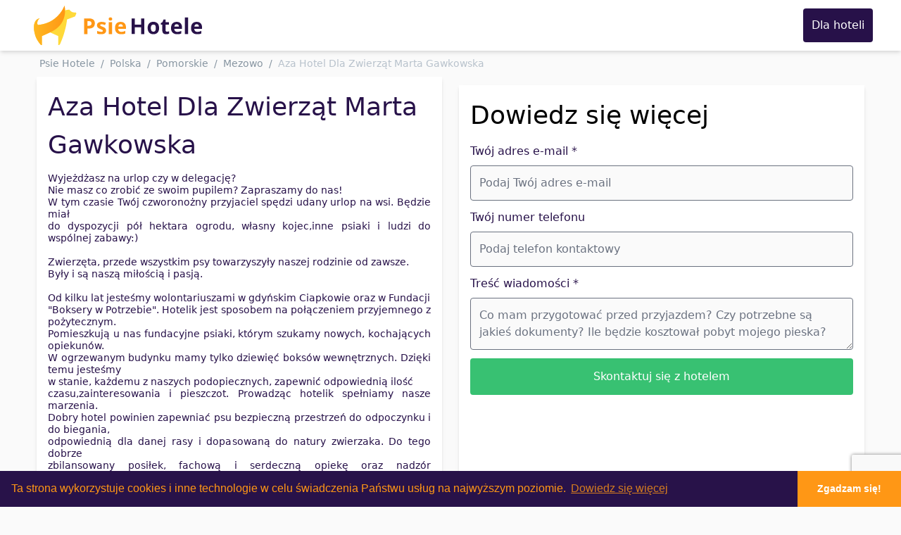

--- FILE ---
content_type: text/html; charset=utf-8
request_url: https://psie-hotele.pl/hotel/aza-hotel-dla-zwierzat-marta-gawkowska
body_size: 9312
content:
<!DOCTYPE html>
<html lang="pl-PL">
<head>
    <meta charset="utf-8">
    <meta http-equiv="X-UA-Compatible" content="IE=edge">
    <meta name="viewport" content="width=device-width, initial-scale=1, shrink-to-fit=no">
    <title>Aza Hotel Dla Zwierząt Marta Gawkowska | Psie Hotele</title>
    <meta name="description" content="Wyjeżdżasz na urlop czy w delegację? 
Nie masz co zrobić ze swoim pupilem? Zapraszamy do nas! 
W tym czasie Twój czworonożny przyjaciel spędzi udany urlop na wsi. Będzie miał
do dyspozycji pół hektara ogrodu, własny kojec,inne psiaki i ludzi do wspólnej zabawy:)

Zwierzęta, przede wszystkim psy...">
    <meta name="author" content="Jakub Kujawski">
        <link rel="apple-touch-icon" sizes="57x57" href="/favicon/apple-icon-57x57.png">
<link rel="apple-touch-icon" sizes="60x60" href="/favicon/apple-icon-60x60.png">
<link rel="apple-touch-icon" sizes="72x72" href="/favicon/apple-icon-72x72.png">
<link rel="apple-touch-icon" sizes="76x76" href="/favicon/apple-icon-76x76.png">
<link rel="apple-touch-icon" sizes="114x114" href="/favicon/apple-icon-114x114.png">
<link rel="apple-touch-icon" sizes="120x120" href="/favicon/apple-icon-120x120.png">
<link rel="apple-touch-icon" sizes="144x144" href="/favicon/apple-icon-144x144.png">
<link rel="apple-touch-icon" sizes="152x152" href="/favicon/apple-icon-152x152.png">
<link rel="apple-touch-icon" sizes="180x180" href="/favicon/apple-icon-180x180.png">
<link rel="icon" type="image/png" sizes="192x192"  href="/favicon/android-icon-192x192.png">
<link rel="icon" type="image/png" sizes="32x32" href="/favicon/favicon-32x32.png">
<link rel="icon" type="image/png" sizes="96x96" href="/favicon/favicon-96x96.png">
<link rel="icon" type="image/png" sizes="16x16" href="/favicon/favicon-16x16.png">
<link rel="manifest" href="/favicon/manifest.json">
<link rel="icon" href="/favicon.ico" type="image/x-icon"/>
<link rel="shortcut icon" href="/favicon.ico" type="image/x-icon"/>
    <!-- CSRF Token -->
    <meta name="csrf-token" content="rDRew7KWA1YxBzGtFdxOmwGHgCHdkE8cOulZTj24">

    <!-- Styles -->
    <link rel="stylesheet" href="/css/app.css">
        <style>
        #hotel-map {
            height: 400px;
            width: 100%;
        }
    </style>

    <!-- Scripts -->
    <script>
      window.Laravel = {"csrfToken":"rDRew7KWA1YxBzGtFdxOmwGHgCHdkE8cOulZTj24"};
    </script>

    <!-- start Mixpanel --><script type="text/javascript">(function(e,a){if(!a.__SV){var b=window;try{var c,l,i,j=b.location,g=j.hash;c=function(a,b){return(l=a.match(RegExp(b+"=([^&]*)")))?l[1]:null};g&&c(g,"state")&&(i=JSON.parse(decodeURIComponent(c(g,"state"))),"mpeditor"===i.action&&(b.sessionStorage.setItem("_mpcehash",g),history.replaceState(i.desiredHash||"",e.title,j.pathname+j.search)))}catch(m){}var k,h;window.mixpanel=a;a._i=[];a.init=function(b,c,f){function e(b,a){var c=a.split(".");2==c.length&&(b=b[c[0]],a=c[1]);b[a]=function(){b.push([a].concat(Array.prototype.slice.call(arguments,
        0)))}}var d=a;"undefined"!==typeof f?d=a[f]=[]:f="mixpanel";d.people=d.people||[];d.toString=function(b){var a="mixpanel";"mixpanel"!==f&&(a+="."+f);b||(a+=" (stub)");return a};d.people.toString=function(){return d.toString(1)+".people (stub)"};k="disable time_event track track_pageview track_links track_forms register register_once alias unregister identify name_tag set_config reset people.set people.set_once people.increment people.append people.union people.track_charge people.clear_charges people.delete_user".split(" ");
        for(h=0;h<k.length;h++)e(d,k[h]);a._i.push([b,c,f])};a.__SV=1.2;b=e.createElement("script");b.type="text/javascript";b.async=!0;b.src="undefined"!==typeof MIXPANEL_CUSTOM_LIB_URL?MIXPANEL_CUSTOM_LIB_URL:"file:"===e.location.protocol&&"//cdn.mxpnl.com/libs/mixpanel-2-latest.min.js".match(/^\/\//)?"https://cdn.mxpnl.com/libs/mixpanel-2-latest.min.js":"//cdn.mxpnl.com/libs/mixpanel-2-latest.min.js";c=e.getElementsByTagName("script")[0];c.parentNode.insertBefore(b,c)}})(document,window.mixpanel||[]);
    mixpanel.init("671dd984d2671d8cc3c2405864d04001");mixpanel.track('HotelShow');</script><!-- end Mixpanel -->
    <script type="application/ld+json">
    {
        "@context": "http://schema.org",
        "@type": "WebSite",
        "url": "https://psie-hotele.pl/",
        "potentialAction": {
            "@type": "SearchAction",
            "target": "https://psie-hotele.pl/search?q={search_term_string}",
            "query-input": "required name=search_term_string"
        }
    }
    </script>
    <!-- Hotjar Tracking Code for psie-hotele.pl -->
<script>
    (function(h,o,t,j,a,r){
        h.hj=h.hj||function(){(h.hj.q=h.hj.q||[]).push(arguments)};
        h._hjSettings={hjid:801462,hjsv:6};
        a=o.getElementsByTagName('head')[0];
        r=o.createElement('script');r.async=1;
        r.src=t+h._hjSettings.hjid+j+h._hjSettings.hjsv;
        a.appendChild(r);
    })(window,document,'https://static.hotjar.com/c/hotjar-','.js?sv=');
</script>
                <script src="https://cdn.jsdelivr.net/gh/alpinejs/alpine@v2.8.2/dist/alpine.min.js" defer></script>
    <script src="https://www.google.com/recaptcha/api.js?hl=pl&render=6Ld6jcEZAAAAAKCUSLHReJX9QQzj0td_AI_ANgiT"></script>
</head>
<body class="font-sans pt-14 bg-grey-lightest">

<header class="absolute top-0 left-0 w-full h-14 shadow-md bg-white">
    <div class="container h-full mx-auto flex justify-between px-2 md:px-0">
        <div class="h-14">
            <a href="/"><svg version="1.1" id="Warstwa_1" xmlns="http://www.w3.org/2000/svg" xmlns:xlink="http://www.w3.org/1999/xlink" x="0px" y="0px"
     viewBox="0 0 217.7 51" style="enable-background:new 0 0 217.7 51;" xml:space="preserve" class="h-14 p-4 sm:p-2">
<style type="text/css">
    .st0{fill:#FFD939;}
    .st1{fill:url(#SVGID_1_);}
    .st2{fill:url(#SVGID_2_);}
    .st3{fill:#FF9715;}
    .st4{fill:#281249;}
</style>
    <path class="st0" d="M48.8,7.8c-1.8-1.1-2.6-2.6-2.6-2.6s-1.6,0.1-2.7,0.2c-1.2,0.2-3,0.7-3,0.7s0-1.3-0.2-2.9C40,1.1,39.7,0,39.7,0
	s-3.6,10.9-15.1,18.6c-9,6-19.4,6.4-19.4,6.4S4,23.2,4.8,20.5c0.8-3,3-3.9,3-3.9c-4,0-7.1,4-7.6,9.6c-0.3,3.1,0.1,7.3,1.9,13
	c1.5,4.7,4.8,9,6.4,10.9c0.5,0.6,1.2,0.9,2,0.9l0,0V39.4l10.6-4.8l10.6,4.8V51h0.6c0.7,0,1.3-0.4,1.6-1c1.1-2.5,4.1-9.4,6.1-16.9
	c2.6-9.4,3-15.2,3-15.2l10.4-3.9l1.5-3.4c0.4-0.8-0.2-1.7-1.1-1.8C52.2,8.9,50.3,8.8,48.8,7.8z"/>
    <linearGradient id="SVGID_1_" gradientUnits="userSpaceOnUse" x1="0.1447" y1="25.5" x2="40.4086" y2="25.5">
        <stop  offset="0" style="stop-color:#FFB720"/>
        <stop  offset="1" style="stop-color:#FF9715"/>
    </linearGradient>
    <path class="st1" d="M40.2,3.2C40,1.1,39.7,0,39.7,0s-3.6,10.9-15.1,18.6c-9,6-19.4,6.4-19.4,6.4S4,23.2,4.8,20.5c0.8-3,3-3.9,3-3.9
	c-4,0-7.1,4-7.6,9.6c-0.3,3.1,0.1,7.3,1.9,13C3.9,44.6,8,49.5,9.1,50.7C9.2,50.9,9.5,51,9.7,51h0.8V39.4l10.6-4.8
	C40.4,26.1,41,10,40.2,3.2z"/>
    <g>
        <path class="st3" d="M79,22.9c0,2.2-0.7,3.8-2,5c-1.4,1.2-3.3,1.7-5.8,1.7h-1.8v7.2h-4.3V16.6h6.5c2.4,0,4.3,0.5,5.6,1.6
		C78.4,19.2,79,20.8,79,22.9z M69.3,26.1h1.4c1.3,0,2.3-0.3,3-0.8c0.7-0.5,1-1.3,1-2.3c0-1-0.3-1.7-0.8-2.2
		c-0.5-0.5-1.4-0.7-2.6-0.7h-1.9V26.1z"/>
        <path class="st3" d="M93.6,32.2c0,1.6-0.6,2.8-1.7,3.6C90.8,36.6,89.2,37,87,37c-1.1,0-2.1-0.1-2.9-0.2c-0.8-0.2-1.5-0.4-2.2-0.7
		v-3.5c0.8,0.4,1.7,0.7,2.6,0.9c1,0.2,1.8,0.4,2.6,0.4c1.5,0,2.3-0.4,2.3-1.3c0-0.3-0.1-0.6-0.3-0.8c-0.2-0.2-0.6-0.4-1.1-0.7
		c-0.5-0.3-1.2-0.6-2-0.9c-1.2-0.5-2.1-1-2.6-1.4c-0.6-0.4-1-0.9-1.2-1.5c-0.3-0.5-0.4-1.2-0.4-2c0-1.4,0.5-2.4,1.6-3.2
		C84.5,21.4,86,21,88,21c1.9,0,3.7,0.4,5.4,1.2l-1.3,3c-0.8-0.3-1.5-0.6-2.2-0.8c-0.7-0.2-1.4-0.3-2.1-0.3c-1.2,0-1.9,0.3-1.9,1
		c0,0.4,0.2,0.7,0.6,1c0.4,0.3,1.3,0.7,2.6,1.2c1.2,0.5,2.1,0.9,2.7,1.4c0.6,0.4,1,0.9,1.2,1.5C93.4,30.7,93.6,31.4,93.6,32.2z"/>
        <path class="st3" d="M96.9,17.3c0-1.4,0.8-2.1,2.3-2.1c1.5,0,2.3,0.7,2.3,2.1c0,0.7-0.2,1.2-0.6,1.5c-0.4,0.4-1,0.5-1.7,0.5
		C97.7,19.4,96.9,18.7,96.9,17.3z M101.3,36.8h-4.2V21.3h4.2V36.8z"/>
        <path class="st3" d="M113,37c-2.5,0-4.4-0.7-5.8-2.1c-1.4-1.4-2.1-3.3-2.1-5.8c0-2.6,0.6-4.6,1.9-6c1.3-1.4,3.1-2.1,5.4-2.1
		c2.2,0,3.9,0.6,5.1,1.9c1.2,1.2,1.8,3,1.8,5.2v2h-10c0,1.2,0.4,2.1,1.1,2.8c0.7,0.7,1.6,1,2.8,1c0.9,0,1.8-0.1,2.6-0.3
		c0.8-0.2,1.7-0.5,2.6-0.9v3.3c-0.7,0.4-1.5,0.6-2.4,0.8C115.3,36.9,114.2,37,113,37z M112.4,24c-0.9,0-1.6,0.3-2.1,0.8
		c-0.5,0.6-0.8,1.4-0.9,2.4h5.9c0-1-0.3-1.8-0.8-2.4C114,24.3,113.3,24,112.4,24z"/>
    </g>
    <g>
        <path class="st4" d="M143.1,36.8h-4.3V28h-8v8.7h-4.3V16.6h4.3v7.9h8v-7.9h4.3V36.8z"/>
        <path class="st4" d="M162.2,29c0,2.5-0.7,4.5-2,5.9c-1.3,1.4-3.2,2.1-5.5,2.1c-1.5,0-2.8-0.3-3.9-1c-1.1-0.6-2-1.6-2.6-2.8
		c-0.6-1.2-0.9-2.6-0.9-4.3c0-2.5,0.7-4.5,2-5.9c1.3-1.4,3.2-2.1,5.6-2.1c1.5,0,2.8,0.3,3.9,1c1.1,0.6,2,1.6,2.6,2.8
		C161.9,26,162.2,27.4,162.2,29z M151.5,29c0,1.5,0.3,2.7,0.8,3.5c0.5,0.8,1.3,1.2,2.5,1.2c1.1,0,1.9-0.4,2.4-1.2
		c0.5-0.8,0.7-1.9,0.7-3.5c0-1.5-0.2-2.7-0.7-3.4c-0.5-0.8-1.3-1.1-2.4-1.1c-1.1,0-1.9,0.4-2.4,1.1C151.7,26.3,151.5,27.5,151.5,29z
		"/>
        <path class="st4" d="M172.4,33.7c0.7,0,1.6-0.2,2.7-0.5v3.1c-1,0.5-2.3,0.7-3.9,0.7c-1.7,0-2.9-0.4-3.7-1.3
		c-0.8-0.9-1.2-2.1-1.2-3.8v-7.4h-2v-1.8l2.3-1.4l1.2-3.3h2.7v3.3h4.3v3.2h-4.3v7.4c0,0.6,0.2,1,0.5,1.3
		C171.4,33.5,171.9,33.7,172.4,33.7z"/>
        <path class="st4" d="M185.5,37c-2.5,0-4.4-0.7-5.8-2.1c-1.4-1.4-2.1-3.3-2.1-5.8c0-2.6,0.6-4.6,1.9-6c1.3-1.4,3.1-2.1,5.4-2.1
		c2.2,0,3.9,0.6,5.1,1.9c1.2,1.2,1.8,3,1.8,5.2v2h-10c0,1.2,0.4,2.1,1.1,2.8c0.7,0.7,1.6,1,2.8,1c0.9,0,1.8-0.1,2.6-0.3
		c0.8-0.2,1.7-0.5,2.6-0.9v3.3c-0.7,0.4-1.5,0.6-2.4,0.8C187.7,36.9,186.7,37,185.5,37z M184.9,24c-0.9,0-1.6,0.3-2.1,0.8
		c-0.5,0.6-0.8,1.4-0.9,2.4h5.9c0-1-0.3-1.8-0.8-2.4C186.5,24.3,185.8,24,184.9,24z"/>
        <path class="st4" d="M199.7,36.8h-4.2V15.3h4.2V36.8z"/>
        <path class="st4" d="M211.4,37c-2.5,0-4.4-0.7-5.8-2.1c-1.4-1.4-2.1-3.3-2.1-5.8c0-2.6,0.6-4.6,1.9-6c1.3-1.4,3.1-2.1,5.4-2.1
		c2.2,0,3.9,0.6,5.1,1.9c1.2,1.2,1.8,3,1.8,5.2v2h-10c0,1.2,0.4,2.1,1.1,2.8c0.7,0.7,1.6,1,2.8,1c0.9,0,1.8-0.1,2.6-0.3
		c0.8-0.2,1.7-0.5,2.6-0.9v3.3c-0.7,0.4-1.5,0.6-2.4,0.8C213.6,36.9,212.6,37,211.4,37z M210.8,24c-0.9,0-1.6,0.3-2.1,0.8
		c-0.5,0.6-0.8,1.4-0.9,2.4h5.9c0-1-0.3-1.8-0.8-2.4C212.4,24.3,211.7,24,210.8,24z"/>
    </g>
</svg>
</a>
        </div>
        <div class="items-center hidden sm:hidden">
            <svg width="100%" height="100%" viewBox="0 0 50 32" version="1.1" xmlns="http://www.w3.org/2000/svg" xmlns:xlink="http://www.w3.org/1999/xlink" xml:space="preserve" xmlns:serif="http://www.serif.com/" style="fill-rule:evenodd;clip-rule:evenodd;stroke-linejoin:round;stroke-miterlimit:1.41421;" class="h-8 w-8">
    <g transform="matrix(1,0,0,1,-676,-34)">
        <g id="hamburger">
            <path id="Prostokąt-1" serif:id="Prostokąt 1" d="M726,37C726,35.344 724.656,34 723,34L679,34C677.344,34 676,35.344 676,37C676,38.656 677.344,40 679,40L723,40C724.656,40 726,38.656 726,37Z" style="fill:rgb(39,17,73);"/>
            <path id="Prostokąt-1-kopia" serif:id="Prostokąt 1 kopia" d="M726,50C726,48.344 724.656,47 723,47L679,47C677.344,47 676,48.344 676,50C676,51.656 677.344,53 679,53L723,53C724.656,53 726,51.656 726,50Z" style="fill:rgb(39,17,73);"/>
            <path id="Prostokąt-1-kopia-3" serif:id="Prostokąt 1 kopia 3" d="M726,63C726,61.344 724.656,60 723,60L679,60C677.344,60 676,61.344 676,63C676,64.656 677.344,66 679,66L723,66C724.656,66 726,64.656 726,63Z" style="fill:rgb(39,17,73);"/>
        </g>
    </g>
</svg>
        </div>
        <div class="flex h-14 flex-row items-center">
            <a href="https://psie-hotele.pl/dla-hoteli" class="bg-purple-darkest text-white p-3 block rounded no-underline hover:underline" onclick="mixpanel.track('4HotelsHP')">Dla hoteli</a>
        </div>
    </div>
</header>

    <!-- breadcrumbs -->
    <section class="bg-grey-lightest">
        <div class="container mx-auto">
            <ol class="breadcrumb">
        
                            <li class="breadcrumb-item"><a href="https://psie-hotele.pl" title="Psie Hotele">Psie Hotele</a></li>
            
        
                            <li class="breadcrumb-item"><a href="https://psie-hotele.pl/katalog" title="Psie hotele w Polsce">Polska</a></li>
            
        
                            <li class="breadcrumb-item"><a href="https://psie-hotele.pl/katalog/pomorskie" title="Psie hotele w Pomorskie">Pomorskie</a></li>
            
        
                            <li class="breadcrumb-item"><a href="https://psie-hotele.pl/katalog/pomorskie/mezowo" title="Psie hotele Mezowo i okolice">Mezowo</a></li>
            
        
                            <li class="breadcrumb-item active">Aza Hotel Dla Zwierząt Marta Gawkowska</li>
            
            </ol>

        </div>
    </section>
    <!-- images -->
    
    <!-- info -->
    <section class="bg-grey-lightest">
        <div class="container mx-auto">
            <div class="flex flex-col lg:flex-row">
                <!-- about -->
                <div class="m-3 mt-0 bg-white p-4 shadow-md text-purple-darkest font-light lg:flex-grow lg:w-1/2">
                    <h1 class="text-3xl lg:text-4xl">Aza Hotel Dla Zwierząt Marta Gawkowska</h1>

                    <p class="mt-3 text-justify text-sm leading-tight">Wyjeżdżasz na urlop czy w delegację? <br />
Nie masz co zrobić ze swoim pupilem? Zapraszamy do nas! <br />
W tym czasie Twój czworonożny przyjaciel spędzi udany urlop na wsi. Będzie miał<br />
do dyspozycji pół hektara ogrodu, własny kojec,inne psiaki i ludzi do wspólnej zabawy:)<br />
<br />
Zwierzęta, przede wszystkim psy towarzyszyły naszej rodzinie od zawsze. <br />
Były i są naszą miłością i pasją.<br />
<br />
Od kilku lat jesteśmy wolontariuszami w gdyńskim Ciapkowie oraz w Fundacji <br />
"Boksery w Potrzebie". Hotelik jest sposobem na połączeniem przyjemnego z pożytecznym.<br />
Pomieszkują u nas fundacyjne psiaki, którym szukamy nowych, kochających opiekunów. <br />
W ogrzewanym budynku mamy tylko dziewięć boksów wewnętrznych. Dzięki temu jesteśmy<br />
w stanie, każdemu z naszych podopiecznych, zapewnić odpowiednią ilość<br />
czasu,zainteresowania i pieszczot. Prowadząc hotelik spełniamy nasze marzenia.<br />
Dobry hotel powinien zapewniać psu bezpieczną przestrzeń do odpoczynku i do biegania,<br />
odpowiednią dla danej rasy i dopasowaną do natury zwierzaka. Do tego dobrze<br />
zbilansowany posiłek, fachową i serdeczną opiekę oraz nadzór weterynaryjny.<br />
Dlatego przed zostawieniem u nas pupila serdecznie zapraszamy do wcześniejszych	odwiedzin.<br />
<br />
Przed pozostawieniem psa w hotelu, dobrze jest zabrać go tam kilka razy w celu<br />
oswojenia z miejscem i tymczasowymi opiekunami. Rozłąka z właścicielem to dla<br />
psa bardzo trudny okres. Chcemy, aby w tym czasie Wasz pies czuł bliskość człowieka,<br />
mógł się bawić i biegać z innymi psiakami (jeśli nie ma ku temu przeszkód). <br />
Teren jest ogrodzony, a psy są pod naszym nadzorem. Nie przyjmujemy psów agresywnych, <br />
ponieważ mogą stanowić zagrożenie dla funkcjonowania całego hotelu. <br />
Jednak przynależność psa do rasy uznanej za niebezpieczną nie dyskwalifikuje<br />
go jako naszego klienta, o ile jest dobrze wychowany. Nie przyjmujemy też suczek<br />
z cieczką (ze zrozumiałych względów;-). Zapewniamy naszym podopiecznym opiekę<br />
praktycznie 24h na dobę (hotelik znajduje się 10m od domu) oraz,<br />
w razie potrzeby, opiekę weterynaryjną.<br />
<br />
WYMOGI:<br />
Warunkiem przyjęcia psa do hotelu jest podpisanie umowy, która reguluje prawa<br />
i obowiązki obu stron.<br />
<br />
Bardzo prosimy o to, by wraz z psem przywieźć:<br />
~książeczkę zdrowia z aktualnymi szczepieniami (pies musi być odrobaczony <br />
i zabezpieczony przed kleszczami);<br />
~opis ewentualnych czynności leczniczych lub pielęgnacyjnych (leki);<br />
~rozpiskę z planem dnia zwierzaka, jeśli ma stałe godziny żywienia, spaceru itp.;<br />
~karmę na odpowiednią liczbę dni;<br />
~szczotki i odpowiednie kosmetyki, jeżeli sierść wymaga specjalnej pielęgnacji;<br />
~numer telefonu właściciela i weterynarza, który dobrze zna psa;<br />
~kocyk z zapachem domu, rodziny, ulubioną zabawkę, ewentualnie własne miski;<br />
~smycz, szelki lub obrożę, kaganiec (jeśli to konieczne).</p>

                    <div class="flex flex-col">
                                                    <p class="mt-3 text-grey-darkest text-sm"><a href="http://www.hotelaza.pl/?utm_source=psiehotele" target="_blank" rel="nofollow" class="no-underline flex flex-row items-center text-grey-darkest hover:text-grey" id="hotel-website" title="Aza Hotel Dla Zwierząt Marta Gawkowska"><img src="/img/www.svg" class="w-4 h-4" alt="Oryginalna strona psiego hotelu"/>Zobacz stronę hotelu</a></p>
                                                                            <p class="mt-3 text-grey-darkest text-sm"><a class="no-underline flex flex-row items-center text-grey-darkest hover:text-grey cursor-pointer"><img src="/img/phone.svg" class="w-4 h-4" alt="Kontakt telefoniczny z psim hotelem"/><span data-phone="501 599 165 ; 602 688 279" onclick="mixpanel.track('ShowPhone'); this.textContent=this.dataset.phone">501*******************279</span></a></p>
                                            </div>
                </div>

                
                <div class="m-3 p-4 shadow-md bg-white lg:w-1/2">
                    <h3 class="text-3xl lg:text-4xl">Dowiedz się więcej</h3>

                                        <form action="/hotel/aza-hotel-dla-zwierzat-marta-gawkowska/message" method="POST" class="mt-3">
                    <input type="hidden" name="_token" value="rDRew7KWA1YxBzGtFdxOmwGHgCHdkE8cOulZTj24" autocomplete="off">                    <input type="hidden" name="g-recaptcha-response" id="g-recaptcha-response-6978e2c0573d4"><script>
  grecaptcha.ready(function() {
      grecaptcha.execute('6Ld6jcEZAAAAAKCUSLHReJX9QQzj0td_AI_ANgiT', {action: 'contact'}).then(function(token) {
         document.getElementById('g-recaptcha-response-6978e2c0573d4').value = token;
      });
  });
  </script>

                    
                    <div class="w-full flex flex-col">
                        <label for="email" class="text-purple-darkest">Twój adres e-mail *</label>
                        <input type="email" id="email" name="email" class="mt-2 p-3 text-purple-darkest rounded bg-grey-lightest" placeholder="Podaj Twój adres e-mail" value="">
                                            </div>

                    <div class="w-full flex flex-col">
                        <label for="phone" class="text-purple-darkest mt-3">Twój numer telefonu</label>
                        <input type="text" id="phone" name="phone" class="mt-2 p-3 text-purple-darkest rounded bg-grey-lightest" placeholder="Podaj telefon kontaktowy" value="">
                                            </div>

                    <div class="w-full flex flex-col">
                        <label for="description" class="text-purple-darkest mt-3">Treść wiadomości *</label>
                        <textarea id="description" name="description" class="mt-2 p-3 text-purple-darkest rounded w-full bg-grey-lightest" placeholder="Co mam przygotować przed przyjazdem? Czy potrzebne są jakieś dokumenty? Ile będzie kosztował pobyt mojego pieska?"></textarea>
                                            </div>

                    <input type="submit" value="Skontaktuj się z hotelem" class="w-full bg-green p-3 mt-3 text-white rounded border-2 border-green hover:bg-white hover:text-green cursor-pointer"/>
                    </form>
                </div>
                                </div>
        </div>
    </section>

    
        <section class="bg-grey-lightest">
        <div class="container mx-auto">
            <!-- location -->
                <div class="m-3 bg-white p-4 shadow-md text-purple-darkest font-light">
                    <h3 class="text-3xl lg:text-4xl text-purple-darkest font-light">Lokalizacja</h3>

                    
                    <div id="hotel-map" class="mt-3"></div>

                    <p class="text-grey-darkest text-sm mt-3"><img src="/img/location.svg"
                                                                   class="w-3 h-3" alt="Położenie psiego hotelu"/> ul.Wyzwolenia 14
                        , 83-332, Mezowo</p>
                </div>
        </div>
        </section>
    
    <section>
        <div class="container mx-auto">
            <div class="m-3 p-4 shadow-md bg-white ">
                <h3 class="text-3xl lg:text-4xl text-purple-darkest font-light">Opinie</h3>

                                                                    <div>
                    <form action="/hotel/aza-hotel-dla-zwierzat-marta-gawkowska/opinion" method="POST" class="mt-3">
                    <input type="hidden" name="_token" value="rDRew7KWA1YxBzGtFdxOmwGHgCHdkE8cOulZTj24" autocomplete="off">                    <div>
                        <div x-data="
                     {
                     rating: 0,
                     hoverRating: 0,
                     ratings: [{'amount': 1, 'label':'Terrible'}, {'amount': 2, 'label':'Bad'}, {'amount': 3, 'label':'Okay'}, {'amount': 4, 'label':'Good'}, {'amount': 5, 'label':'Great'}],
                rate(amount) {
                if (this.rating == amount) {
                this.rating = 0;
                }
                else this.rating = amount;
                },
                currentLabel() {
                let r = this.rating;
                if (this.hoverRating != this.rating) r = this.hoverRating;
                let i = this.ratings.findIndex(e => e.amount == r);
                if (i >=0) {return this.ratings[i].label;} else {return ''};
                }
                }
                " class="w-full flex flex-row">
                            <template x-for="(star, index) in ratings" :key="index">
                                <button @click.prevent="rate(star.amount)" @mouseover="hoverRating = star.amount" @mouseleave="hoverRating = rating"
                                        aria-hidden="true"
                                        class="rounded-sm text-purple-lightest fill-current focus:outline-none focus:shadow-outline p-1 w-12 m-0 cursor-pointer"
                                        :class="{'text-purple-darker': hoverRating >= star.amount, 'text-purple-darkest': rating >= star.amount && hoverRating >= star.amount}">
                                    <svg class="w-15 transition duration-150" xmlns="http://www.w3.org/2000/svg" viewBox="0 0 20 20" fill="currentColor">
                                        <path d="M9.049 2.927c.3-.921 1.603-.921 1.902 0l1.07 3.292a1 1 0 00.95.69h3.462c.969 0 1.371 1.24.588 1.81l-2.8 2.034a1 1 0 00-.364 1.118l1.07 3.292c.3.921-.755 1.688-1.54 1.118l-2.8-2.034a1 1 0 00-1.175 0l-2.8 2.034c-.784.57-1.838-.197-1.539-1.118l1.07-3.292a1 1 0 00-.364-1.118L2.98 8.72c-.783-.57-.38-1.81.588-1.81h3.461a1 1 0 00.951-.69l1.07-3.292z" />
                                    </svg>
                                </button>

                            </template>
                            <input type="hidden" name="score" id="score" x-model.number="rating">
                        </div>
                                            </div>

                    <div class="w-full flex flex-col">
                        <label for="name" class="text-purple-darkest">Wyświetlana nazwa *</label>
                        <input type="text" id="name" name="name" class="mt-2 p-3 text-purple-darkest rounded bg-grey-lightest" placeholder="Jan Kowalski" value="">
                                            </div>

                    <div class="w-full flex flex-col">
                        <label for="opinion" class="text-purple-darkest mt-3">Opinia *</label>
                        <textarea id="opinion" name="opinion" class="mt-2 p-3 text-purple-darkest rounded w-full bg-grey-lightest" placeholder="Profesjonalne podejście do zwierząt, które mogę polecić każdemu"></textarea>
                                            </div>
                    <input type="submit" value="Dodaj opinię" class="bg-green p-3 mt-3 text-white rounded border-2 border-green hover:bg-white hover:text-green cursor-pointer">
                    </form>
                </div>
            </div>
        </div>
    </section>


<footer class="bg-purple-darkest py-4">
    <div class="container mx-auto flex flex-col justify-center items-center text-center text-white">
        <p class="text-center text-sm mb-2">
            <a href="https://psie-hotele.pl/dla-hoteli" class="text-white no-underline hover:underline mr-4 text-sm">Jak to działa?</a>
            <a href="https://psie-hotele.pl/cennik" class="text-white no-underline hover:underline mr-4 text-sm">Cennik</a>
        </p>
        <p class="text-center text-sm">
            <a href="https://psie-hotele.pl/regulamin" rel="nofollow" class="text-white no-underline hover:underline mr-4 text-sm">Regulamin Użytkowników</a>
            <a href="https://psie-hotele.pl/regulamin-hoteli" rel="nofollow" class="text-white no-underline hover:underline mr-4 text-sm">Regulamin Hoteli</a>
            <a href="https://psie-hotele.pl/polityka-prywatnosci" rel="nofollow" class="text-white no-underline hover:underline text-sm">Polityka prywatności</a>
        </p>
    </div>
    <div class="container mx-auto py-3 flex justify-center text-center h-12">
        <img src="https://static.psie-hotele.pl/img/search-by-algolia-dark-background.png" alt="Search by Algolia"/>
    </div>
    <div class="container mx-auto flex flex-col justify-center items-center text-center text-white">
        <p class="text-center my-2 text-xs">© Psie Hotele 2018 - 2026. Wszelkie prawa zastrzeżone.</p>
    </div>
</footer>

<!-- Scripts -->
<script>
        (function(i,s,o,g,r,a,m){i['GoogleAnalyticsObject']=r;i[r]=i[r]||function(){
            (i[r].q=i[r].q||[]).push(arguments)},i[r].l=1*new Date();a=s.createElement(o),
            m=s.getElementsByTagName(o)[0];a.async=1;a.src=g;m.parentNode.insertBefore(a,m)
        })(window,document,'script','https://www.google-analytics.com/analytics.js','ga');

        ga('create', 'UA-4124237-10', 'auto');
        ga('require', 'GTM-MJM9GTB');
        ga('send', 'pageview');

    </script>
        <script type="text/javascript">
        mixpanel.track_links("#hotel-website", "go to external hotel");
    </script>
                <script>
        function initMap() {
            var settings = {
                lat: 54.3069004,
                lng: 18.271267
            };
            var map = new google.maps.Map(
                document.getElementById('hotel-map'),
                {
                    zoom: 18,
                    center: settings
                });

            var marker = new google.maps.Marker({
                position: settings,
                map: map,
                title: 'Aza Hotel Dla Zwierząt Marta Gawkowska'
            });
        }
    </script>
    <script type="text/javascript"
            src="https://maps.googleapis.com/maps/api/js?key=AIzaSyAOl78hfbY1ZSXBLCYQdRUwn9d96r-9XoQ&libraries=places&callback=initMap"></script>
    <link rel="stylesheet" type="text/css" href="//cdnjs.cloudflare.com/ajax/libs/cookieconsent2/3.0.3/cookieconsent.min.css" />
<script async src="//cdnjs.cloudflare.com/ajax/libs/cookieconsent2/3.0.3/cookieconsent.min.js"></script>
<script>
    window.addEventListener("load", function(){
        window.cookieconsent.initialise({
            "palette": {
                "popup": {
                    "background": "#281249",
                    "text": "#ff9715"
                },
                "button": {
                    "background": "#ff9715",
                    "text": "#ffffff"
                }
            },
            "theme": "edgeless",
            "content": {
                "message": "Ta strona wykorzystuje cookies i inne technologie w celu świadczenia Państwu usług na najwyższym poziomie.",
                "dismiss": "Zgadzam się!",
                "link": "Dowiedz się więcej",
                "href": "https://psie-hotele.pl/polityka-prywatnosci"
            }
        })});
</script></body>
</html>


--- FILE ---
content_type: text/html; charset=utf-8
request_url: https://www.google.com/recaptcha/api2/anchor?ar=1&k=6Ld6jcEZAAAAAKCUSLHReJX9QQzj0td_AI_ANgiT&co=aHR0cHM6Ly9wc2llLWhvdGVsZS5wbDo0NDM.&hl=pl&v=N67nZn4AqZkNcbeMu4prBgzg&size=invisible&anchor-ms=20000&execute-ms=30000&cb=3ko5awlb07aw
body_size: 49025
content:
<!DOCTYPE HTML><html dir="ltr" lang="pl"><head><meta http-equiv="Content-Type" content="text/html; charset=UTF-8">
<meta http-equiv="X-UA-Compatible" content="IE=edge">
<title>reCAPTCHA</title>
<style type="text/css">
/* cyrillic-ext */
@font-face {
  font-family: 'Roboto';
  font-style: normal;
  font-weight: 400;
  font-stretch: 100%;
  src: url(//fonts.gstatic.com/s/roboto/v48/KFO7CnqEu92Fr1ME7kSn66aGLdTylUAMa3GUBHMdazTgWw.woff2) format('woff2');
  unicode-range: U+0460-052F, U+1C80-1C8A, U+20B4, U+2DE0-2DFF, U+A640-A69F, U+FE2E-FE2F;
}
/* cyrillic */
@font-face {
  font-family: 'Roboto';
  font-style: normal;
  font-weight: 400;
  font-stretch: 100%;
  src: url(//fonts.gstatic.com/s/roboto/v48/KFO7CnqEu92Fr1ME7kSn66aGLdTylUAMa3iUBHMdazTgWw.woff2) format('woff2');
  unicode-range: U+0301, U+0400-045F, U+0490-0491, U+04B0-04B1, U+2116;
}
/* greek-ext */
@font-face {
  font-family: 'Roboto';
  font-style: normal;
  font-weight: 400;
  font-stretch: 100%;
  src: url(//fonts.gstatic.com/s/roboto/v48/KFO7CnqEu92Fr1ME7kSn66aGLdTylUAMa3CUBHMdazTgWw.woff2) format('woff2');
  unicode-range: U+1F00-1FFF;
}
/* greek */
@font-face {
  font-family: 'Roboto';
  font-style: normal;
  font-weight: 400;
  font-stretch: 100%;
  src: url(//fonts.gstatic.com/s/roboto/v48/KFO7CnqEu92Fr1ME7kSn66aGLdTylUAMa3-UBHMdazTgWw.woff2) format('woff2');
  unicode-range: U+0370-0377, U+037A-037F, U+0384-038A, U+038C, U+038E-03A1, U+03A3-03FF;
}
/* math */
@font-face {
  font-family: 'Roboto';
  font-style: normal;
  font-weight: 400;
  font-stretch: 100%;
  src: url(//fonts.gstatic.com/s/roboto/v48/KFO7CnqEu92Fr1ME7kSn66aGLdTylUAMawCUBHMdazTgWw.woff2) format('woff2');
  unicode-range: U+0302-0303, U+0305, U+0307-0308, U+0310, U+0312, U+0315, U+031A, U+0326-0327, U+032C, U+032F-0330, U+0332-0333, U+0338, U+033A, U+0346, U+034D, U+0391-03A1, U+03A3-03A9, U+03B1-03C9, U+03D1, U+03D5-03D6, U+03F0-03F1, U+03F4-03F5, U+2016-2017, U+2034-2038, U+203C, U+2040, U+2043, U+2047, U+2050, U+2057, U+205F, U+2070-2071, U+2074-208E, U+2090-209C, U+20D0-20DC, U+20E1, U+20E5-20EF, U+2100-2112, U+2114-2115, U+2117-2121, U+2123-214F, U+2190, U+2192, U+2194-21AE, U+21B0-21E5, U+21F1-21F2, U+21F4-2211, U+2213-2214, U+2216-22FF, U+2308-230B, U+2310, U+2319, U+231C-2321, U+2336-237A, U+237C, U+2395, U+239B-23B7, U+23D0, U+23DC-23E1, U+2474-2475, U+25AF, U+25B3, U+25B7, U+25BD, U+25C1, U+25CA, U+25CC, U+25FB, U+266D-266F, U+27C0-27FF, U+2900-2AFF, U+2B0E-2B11, U+2B30-2B4C, U+2BFE, U+3030, U+FF5B, U+FF5D, U+1D400-1D7FF, U+1EE00-1EEFF;
}
/* symbols */
@font-face {
  font-family: 'Roboto';
  font-style: normal;
  font-weight: 400;
  font-stretch: 100%;
  src: url(//fonts.gstatic.com/s/roboto/v48/KFO7CnqEu92Fr1ME7kSn66aGLdTylUAMaxKUBHMdazTgWw.woff2) format('woff2');
  unicode-range: U+0001-000C, U+000E-001F, U+007F-009F, U+20DD-20E0, U+20E2-20E4, U+2150-218F, U+2190, U+2192, U+2194-2199, U+21AF, U+21E6-21F0, U+21F3, U+2218-2219, U+2299, U+22C4-22C6, U+2300-243F, U+2440-244A, U+2460-24FF, U+25A0-27BF, U+2800-28FF, U+2921-2922, U+2981, U+29BF, U+29EB, U+2B00-2BFF, U+4DC0-4DFF, U+FFF9-FFFB, U+10140-1018E, U+10190-1019C, U+101A0, U+101D0-101FD, U+102E0-102FB, U+10E60-10E7E, U+1D2C0-1D2D3, U+1D2E0-1D37F, U+1F000-1F0FF, U+1F100-1F1AD, U+1F1E6-1F1FF, U+1F30D-1F30F, U+1F315, U+1F31C, U+1F31E, U+1F320-1F32C, U+1F336, U+1F378, U+1F37D, U+1F382, U+1F393-1F39F, U+1F3A7-1F3A8, U+1F3AC-1F3AF, U+1F3C2, U+1F3C4-1F3C6, U+1F3CA-1F3CE, U+1F3D4-1F3E0, U+1F3ED, U+1F3F1-1F3F3, U+1F3F5-1F3F7, U+1F408, U+1F415, U+1F41F, U+1F426, U+1F43F, U+1F441-1F442, U+1F444, U+1F446-1F449, U+1F44C-1F44E, U+1F453, U+1F46A, U+1F47D, U+1F4A3, U+1F4B0, U+1F4B3, U+1F4B9, U+1F4BB, U+1F4BF, U+1F4C8-1F4CB, U+1F4D6, U+1F4DA, U+1F4DF, U+1F4E3-1F4E6, U+1F4EA-1F4ED, U+1F4F7, U+1F4F9-1F4FB, U+1F4FD-1F4FE, U+1F503, U+1F507-1F50B, U+1F50D, U+1F512-1F513, U+1F53E-1F54A, U+1F54F-1F5FA, U+1F610, U+1F650-1F67F, U+1F687, U+1F68D, U+1F691, U+1F694, U+1F698, U+1F6AD, U+1F6B2, U+1F6B9-1F6BA, U+1F6BC, U+1F6C6-1F6CF, U+1F6D3-1F6D7, U+1F6E0-1F6EA, U+1F6F0-1F6F3, U+1F6F7-1F6FC, U+1F700-1F7FF, U+1F800-1F80B, U+1F810-1F847, U+1F850-1F859, U+1F860-1F887, U+1F890-1F8AD, U+1F8B0-1F8BB, U+1F8C0-1F8C1, U+1F900-1F90B, U+1F93B, U+1F946, U+1F984, U+1F996, U+1F9E9, U+1FA00-1FA6F, U+1FA70-1FA7C, U+1FA80-1FA89, U+1FA8F-1FAC6, U+1FACE-1FADC, U+1FADF-1FAE9, U+1FAF0-1FAF8, U+1FB00-1FBFF;
}
/* vietnamese */
@font-face {
  font-family: 'Roboto';
  font-style: normal;
  font-weight: 400;
  font-stretch: 100%;
  src: url(//fonts.gstatic.com/s/roboto/v48/KFO7CnqEu92Fr1ME7kSn66aGLdTylUAMa3OUBHMdazTgWw.woff2) format('woff2');
  unicode-range: U+0102-0103, U+0110-0111, U+0128-0129, U+0168-0169, U+01A0-01A1, U+01AF-01B0, U+0300-0301, U+0303-0304, U+0308-0309, U+0323, U+0329, U+1EA0-1EF9, U+20AB;
}
/* latin-ext */
@font-face {
  font-family: 'Roboto';
  font-style: normal;
  font-weight: 400;
  font-stretch: 100%;
  src: url(//fonts.gstatic.com/s/roboto/v48/KFO7CnqEu92Fr1ME7kSn66aGLdTylUAMa3KUBHMdazTgWw.woff2) format('woff2');
  unicode-range: U+0100-02BA, U+02BD-02C5, U+02C7-02CC, U+02CE-02D7, U+02DD-02FF, U+0304, U+0308, U+0329, U+1D00-1DBF, U+1E00-1E9F, U+1EF2-1EFF, U+2020, U+20A0-20AB, U+20AD-20C0, U+2113, U+2C60-2C7F, U+A720-A7FF;
}
/* latin */
@font-face {
  font-family: 'Roboto';
  font-style: normal;
  font-weight: 400;
  font-stretch: 100%;
  src: url(//fonts.gstatic.com/s/roboto/v48/KFO7CnqEu92Fr1ME7kSn66aGLdTylUAMa3yUBHMdazQ.woff2) format('woff2');
  unicode-range: U+0000-00FF, U+0131, U+0152-0153, U+02BB-02BC, U+02C6, U+02DA, U+02DC, U+0304, U+0308, U+0329, U+2000-206F, U+20AC, U+2122, U+2191, U+2193, U+2212, U+2215, U+FEFF, U+FFFD;
}
/* cyrillic-ext */
@font-face {
  font-family: 'Roboto';
  font-style: normal;
  font-weight: 500;
  font-stretch: 100%;
  src: url(//fonts.gstatic.com/s/roboto/v48/KFO7CnqEu92Fr1ME7kSn66aGLdTylUAMa3GUBHMdazTgWw.woff2) format('woff2');
  unicode-range: U+0460-052F, U+1C80-1C8A, U+20B4, U+2DE0-2DFF, U+A640-A69F, U+FE2E-FE2F;
}
/* cyrillic */
@font-face {
  font-family: 'Roboto';
  font-style: normal;
  font-weight: 500;
  font-stretch: 100%;
  src: url(//fonts.gstatic.com/s/roboto/v48/KFO7CnqEu92Fr1ME7kSn66aGLdTylUAMa3iUBHMdazTgWw.woff2) format('woff2');
  unicode-range: U+0301, U+0400-045F, U+0490-0491, U+04B0-04B1, U+2116;
}
/* greek-ext */
@font-face {
  font-family: 'Roboto';
  font-style: normal;
  font-weight: 500;
  font-stretch: 100%;
  src: url(//fonts.gstatic.com/s/roboto/v48/KFO7CnqEu92Fr1ME7kSn66aGLdTylUAMa3CUBHMdazTgWw.woff2) format('woff2');
  unicode-range: U+1F00-1FFF;
}
/* greek */
@font-face {
  font-family: 'Roboto';
  font-style: normal;
  font-weight: 500;
  font-stretch: 100%;
  src: url(//fonts.gstatic.com/s/roboto/v48/KFO7CnqEu92Fr1ME7kSn66aGLdTylUAMa3-UBHMdazTgWw.woff2) format('woff2');
  unicode-range: U+0370-0377, U+037A-037F, U+0384-038A, U+038C, U+038E-03A1, U+03A3-03FF;
}
/* math */
@font-face {
  font-family: 'Roboto';
  font-style: normal;
  font-weight: 500;
  font-stretch: 100%;
  src: url(//fonts.gstatic.com/s/roboto/v48/KFO7CnqEu92Fr1ME7kSn66aGLdTylUAMawCUBHMdazTgWw.woff2) format('woff2');
  unicode-range: U+0302-0303, U+0305, U+0307-0308, U+0310, U+0312, U+0315, U+031A, U+0326-0327, U+032C, U+032F-0330, U+0332-0333, U+0338, U+033A, U+0346, U+034D, U+0391-03A1, U+03A3-03A9, U+03B1-03C9, U+03D1, U+03D5-03D6, U+03F0-03F1, U+03F4-03F5, U+2016-2017, U+2034-2038, U+203C, U+2040, U+2043, U+2047, U+2050, U+2057, U+205F, U+2070-2071, U+2074-208E, U+2090-209C, U+20D0-20DC, U+20E1, U+20E5-20EF, U+2100-2112, U+2114-2115, U+2117-2121, U+2123-214F, U+2190, U+2192, U+2194-21AE, U+21B0-21E5, U+21F1-21F2, U+21F4-2211, U+2213-2214, U+2216-22FF, U+2308-230B, U+2310, U+2319, U+231C-2321, U+2336-237A, U+237C, U+2395, U+239B-23B7, U+23D0, U+23DC-23E1, U+2474-2475, U+25AF, U+25B3, U+25B7, U+25BD, U+25C1, U+25CA, U+25CC, U+25FB, U+266D-266F, U+27C0-27FF, U+2900-2AFF, U+2B0E-2B11, U+2B30-2B4C, U+2BFE, U+3030, U+FF5B, U+FF5D, U+1D400-1D7FF, U+1EE00-1EEFF;
}
/* symbols */
@font-face {
  font-family: 'Roboto';
  font-style: normal;
  font-weight: 500;
  font-stretch: 100%;
  src: url(//fonts.gstatic.com/s/roboto/v48/KFO7CnqEu92Fr1ME7kSn66aGLdTylUAMaxKUBHMdazTgWw.woff2) format('woff2');
  unicode-range: U+0001-000C, U+000E-001F, U+007F-009F, U+20DD-20E0, U+20E2-20E4, U+2150-218F, U+2190, U+2192, U+2194-2199, U+21AF, U+21E6-21F0, U+21F3, U+2218-2219, U+2299, U+22C4-22C6, U+2300-243F, U+2440-244A, U+2460-24FF, U+25A0-27BF, U+2800-28FF, U+2921-2922, U+2981, U+29BF, U+29EB, U+2B00-2BFF, U+4DC0-4DFF, U+FFF9-FFFB, U+10140-1018E, U+10190-1019C, U+101A0, U+101D0-101FD, U+102E0-102FB, U+10E60-10E7E, U+1D2C0-1D2D3, U+1D2E0-1D37F, U+1F000-1F0FF, U+1F100-1F1AD, U+1F1E6-1F1FF, U+1F30D-1F30F, U+1F315, U+1F31C, U+1F31E, U+1F320-1F32C, U+1F336, U+1F378, U+1F37D, U+1F382, U+1F393-1F39F, U+1F3A7-1F3A8, U+1F3AC-1F3AF, U+1F3C2, U+1F3C4-1F3C6, U+1F3CA-1F3CE, U+1F3D4-1F3E0, U+1F3ED, U+1F3F1-1F3F3, U+1F3F5-1F3F7, U+1F408, U+1F415, U+1F41F, U+1F426, U+1F43F, U+1F441-1F442, U+1F444, U+1F446-1F449, U+1F44C-1F44E, U+1F453, U+1F46A, U+1F47D, U+1F4A3, U+1F4B0, U+1F4B3, U+1F4B9, U+1F4BB, U+1F4BF, U+1F4C8-1F4CB, U+1F4D6, U+1F4DA, U+1F4DF, U+1F4E3-1F4E6, U+1F4EA-1F4ED, U+1F4F7, U+1F4F9-1F4FB, U+1F4FD-1F4FE, U+1F503, U+1F507-1F50B, U+1F50D, U+1F512-1F513, U+1F53E-1F54A, U+1F54F-1F5FA, U+1F610, U+1F650-1F67F, U+1F687, U+1F68D, U+1F691, U+1F694, U+1F698, U+1F6AD, U+1F6B2, U+1F6B9-1F6BA, U+1F6BC, U+1F6C6-1F6CF, U+1F6D3-1F6D7, U+1F6E0-1F6EA, U+1F6F0-1F6F3, U+1F6F7-1F6FC, U+1F700-1F7FF, U+1F800-1F80B, U+1F810-1F847, U+1F850-1F859, U+1F860-1F887, U+1F890-1F8AD, U+1F8B0-1F8BB, U+1F8C0-1F8C1, U+1F900-1F90B, U+1F93B, U+1F946, U+1F984, U+1F996, U+1F9E9, U+1FA00-1FA6F, U+1FA70-1FA7C, U+1FA80-1FA89, U+1FA8F-1FAC6, U+1FACE-1FADC, U+1FADF-1FAE9, U+1FAF0-1FAF8, U+1FB00-1FBFF;
}
/* vietnamese */
@font-face {
  font-family: 'Roboto';
  font-style: normal;
  font-weight: 500;
  font-stretch: 100%;
  src: url(//fonts.gstatic.com/s/roboto/v48/KFO7CnqEu92Fr1ME7kSn66aGLdTylUAMa3OUBHMdazTgWw.woff2) format('woff2');
  unicode-range: U+0102-0103, U+0110-0111, U+0128-0129, U+0168-0169, U+01A0-01A1, U+01AF-01B0, U+0300-0301, U+0303-0304, U+0308-0309, U+0323, U+0329, U+1EA0-1EF9, U+20AB;
}
/* latin-ext */
@font-face {
  font-family: 'Roboto';
  font-style: normal;
  font-weight: 500;
  font-stretch: 100%;
  src: url(//fonts.gstatic.com/s/roboto/v48/KFO7CnqEu92Fr1ME7kSn66aGLdTylUAMa3KUBHMdazTgWw.woff2) format('woff2');
  unicode-range: U+0100-02BA, U+02BD-02C5, U+02C7-02CC, U+02CE-02D7, U+02DD-02FF, U+0304, U+0308, U+0329, U+1D00-1DBF, U+1E00-1E9F, U+1EF2-1EFF, U+2020, U+20A0-20AB, U+20AD-20C0, U+2113, U+2C60-2C7F, U+A720-A7FF;
}
/* latin */
@font-face {
  font-family: 'Roboto';
  font-style: normal;
  font-weight: 500;
  font-stretch: 100%;
  src: url(//fonts.gstatic.com/s/roboto/v48/KFO7CnqEu92Fr1ME7kSn66aGLdTylUAMa3yUBHMdazQ.woff2) format('woff2');
  unicode-range: U+0000-00FF, U+0131, U+0152-0153, U+02BB-02BC, U+02C6, U+02DA, U+02DC, U+0304, U+0308, U+0329, U+2000-206F, U+20AC, U+2122, U+2191, U+2193, U+2212, U+2215, U+FEFF, U+FFFD;
}
/* cyrillic-ext */
@font-face {
  font-family: 'Roboto';
  font-style: normal;
  font-weight: 900;
  font-stretch: 100%;
  src: url(//fonts.gstatic.com/s/roboto/v48/KFO7CnqEu92Fr1ME7kSn66aGLdTylUAMa3GUBHMdazTgWw.woff2) format('woff2');
  unicode-range: U+0460-052F, U+1C80-1C8A, U+20B4, U+2DE0-2DFF, U+A640-A69F, U+FE2E-FE2F;
}
/* cyrillic */
@font-face {
  font-family: 'Roboto';
  font-style: normal;
  font-weight: 900;
  font-stretch: 100%;
  src: url(//fonts.gstatic.com/s/roboto/v48/KFO7CnqEu92Fr1ME7kSn66aGLdTylUAMa3iUBHMdazTgWw.woff2) format('woff2');
  unicode-range: U+0301, U+0400-045F, U+0490-0491, U+04B0-04B1, U+2116;
}
/* greek-ext */
@font-face {
  font-family: 'Roboto';
  font-style: normal;
  font-weight: 900;
  font-stretch: 100%;
  src: url(//fonts.gstatic.com/s/roboto/v48/KFO7CnqEu92Fr1ME7kSn66aGLdTylUAMa3CUBHMdazTgWw.woff2) format('woff2');
  unicode-range: U+1F00-1FFF;
}
/* greek */
@font-face {
  font-family: 'Roboto';
  font-style: normal;
  font-weight: 900;
  font-stretch: 100%;
  src: url(//fonts.gstatic.com/s/roboto/v48/KFO7CnqEu92Fr1ME7kSn66aGLdTylUAMa3-UBHMdazTgWw.woff2) format('woff2');
  unicode-range: U+0370-0377, U+037A-037F, U+0384-038A, U+038C, U+038E-03A1, U+03A3-03FF;
}
/* math */
@font-face {
  font-family: 'Roboto';
  font-style: normal;
  font-weight: 900;
  font-stretch: 100%;
  src: url(//fonts.gstatic.com/s/roboto/v48/KFO7CnqEu92Fr1ME7kSn66aGLdTylUAMawCUBHMdazTgWw.woff2) format('woff2');
  unicode-range: U+0302-0303, U+0305, U+0307-0308, U+0310, U+0312, U+0315, U+031A, U+0326-0327, U+032C, U+032F-0330, U+0332-0333, U+0338, U+033A, U+0346, U+034D, U+0391-03A1, U+03A3-03A9, U+03B1-03C9, U+03D1, U+03D5-03D6, U+03F0-03F1, U+03F4-03F5, U+2016-2017, U+2034-2038, U+203C, U+2040, U+2043, U+2047, U+2050, U+2057, U+205F, U+2070-2071, U+2074-208E, U+2090-209C, U+20D0-20DC, U+20E1, U+20E5-20EF, U+2100-2112, U+2114-2115, U+2117-2121, U+2123-214F, U+2190, U+2192, U+2194-21AE, U+21B0-21E5, U+21F1-21F2, U+21F4-2211, U+2213-2214, U+2216-22FF, U+2308-230B, U+2310, U+2319, U+231C-2321, U+2336-237A, U+237C, U+2395, U+239B-23B7, U+23D0, U+23DC-23E1, U+2474-2475, U+25AF, U+25B3, U+25B7, U+25BD, U+25C1, U+25CA, U+25CC, U+25FB, U+266D-266F, U+27C0-27FF, U+2900-2AFF, U+2B0E-2B11, U+2B30-2B4C, U+2BFE, U+3030, U+FF5B, U+FF5D, U+1D400-1D7FF, U+1EE00-1EEFF;
}
/* symbols */
@font-face {
  font-family: 'Roboto';
  font-style: normal;
  font-weight: 900;
  font-stretch: 100%;
  src: url(//fonts.gstatic.com/s/roboto/v48/KFO7CnqEu92Fr1ME7kSn66aGLdTylUAMaxKUBHMdazTgWw.woff2) format('woff2');
  unicode-range: U+0001-000C, U+000E-001F, U+007F-009F, U+20DD-20E0, U+20E2-20E4, U+2150-218F, U+2190, U+2192, U+2194-2199, U+21AF, U+21E6-21F0, U+21F3, U+2218-2219, U+2299, U+22C4-22C6, U+2300-243F, U+2440-244A, U+2460-24FF, U+25A0-27BF, U+2800-28FF, U+2921-2922, U+2981, U+29BF, U+29EB, U+2B00-2BFF, U+4DC0-4DFF, U+FFF9-FFFB, U+10140-1018E, U+10190-1019C, U+101A0, U+101D0-101FD, U+102E0-102FB, U+10E60-10E7E, U+1D2C0-1D2D3, U+1D2E0-1D37F, U+1F000-1F0FF, U+1F100-1F1AD, U+1F1E6-1F1FF, U+1F30D-1F30F, U+1F315, U+1F31C, U+1F31E, U+1F320-1F32C, U+1F336, U+1F378, U+1F37D, U+1F382, U+1F393-1F39F, U+1F3A7-1F3A8, U+1F3AC-1F3AF, U+1F3C2, U+1F3C4-1F3C6, U+1F3CA-1F3CE, U+1F3D4-1F3E0, U+1F3ED, U+1F3F1-1F3F3, U+1F3F5-1F3F7, U+1F408, U+1F415, U+1F41F, U+1F426, U+1F43F, U+1F441-1F442, U+1F444, U+1F446-1F449, U+1F44C-1F44E, U+1F453, U+1F46A, U+1F47D, U+1F4A3, U+1F4B0, U+1F4B3, U+1F4B9, U+1F4BB, U+1F4BF, U+1F4C8-1F4CB, U+1F4D6, U+1F4DA, U+1F4DF, U+1F4E3-1F4E6, U+1F4EA-1F4ED, U+1F4F7, U+1F4F9-1F4FB, U+1F4FD-1F4FE, U+1F503, U+1F507-1F50B, U+1F50D, U+1F512-1F513, U+1F53E-1F54A, U+1F54F-1F5FA, U+1F610, U+1F650-1F67F, U+1F687, U+1F68D, U+1F691, U+1F694, U+1F698, U+1F6AD, U+1F6B2, U+1F6B9-1F6BA, U+1F6BC, U+1F6C6-1F6CF, U+1F6D3-1F6D7, U+1F6E0-1F6EA, U+1F6F0-1F6F3, U+1F6F7-1F6FC, U+1F700-1F7FF, U+1F800-1F80B, U+1F810-1F847, U+1F850-1F859, U+1F860-1F887, U+1F890-1F8AD, U+1F8B0-1F8BB, U+1F8C0-1F8C1, U+1F900-1F90B, U+1F93B, U+1F946, U+1F984, U+1F996, U+1F9E9, U+1FA00-1FA6F, U+1FA70-1FA7C, U+1FA80-1FA89, U+1FA8F-1FAC6, U+1FACE-1FADC, U+1FADF-1FAE9, U+1FAF0-1FAF8, U+1FB00-1FBFF;
}
/* vietnamese */
@font-face {
  font-family: 'Roboto';
  font-style: normal;
  font-weight: 900;
  font-stretch: 100%;
  src: url(//fonts.gstatic.com/s/roboto/v48/KFO7CnqEu92Fr1ME7kSn66aGLdTylUAMa3OUBHMdazTgWw.woff2) format('woff2');
  unicode-range: U+0102-0103, U+0110-0111, U+0128-0129, U+0168-0169, U+01A0-01A1, U+01AF-01B0, U+0300-0301, U+0303-0304, U+0308-0309, U+0323, U+0329, U+1EA0-1EF9, U+20AB;
}
/* latin-ext */
@font-face {
  font-family: 'Roboto';
  font-style: normal;
  font-weight: 900;
  font-stretch: 100%;
  src: url(//fonts.gstatic.com/s/roboto/v48/KFO7CnqEu92Fr1ME7kSn66aGLdTylUAMa3KUBHMdazTgWw.woff2) format('woff2');
  unicode-range: U+0100-02BA, U+02BD-02C5, U+02C7-02CC, U+02CE-02D7, U+02DD-02FF, U+0304, U+0308, U+0329, U+1D00-1DBF, U+1E00-1E9F, U+1EF2-1EFF, U+2020, U+20A0-20AB, U+20AD-20C0, U+2113, U+2C60-2C7F, U+A720-A7FF;
}
/* latin */
@font-face {
  font-family: 'Roboto';
  font-style: normal;
  font-weight: 900;
  font-stretch: 100%;
  src: url(//fonts.gstatic.com/s/roboto/v48/KFO7CnqEu92Fr1ME7kSn66aGLdTylUAMa3yUBHMdazQ.woff2) format('woff2');
  unicode-range: U+0000-00FF, U+0131, U+0152-0153, U+02BB-02BC, U+02C6, U+02DA, U+02DC, U+0304, U+0308, U+0329, U+2000-206F, U+20AC, U+2122, U+2191, U+2193, U+2212, U+2215, U+FEFF, U+FFFD;
}

</style>
<link rel="stylesheet" type="text/css" href="https://www.gstatic.com/recaptcha/releases/N67nZn4AqZkNcbeMu4prBgzg/styles__ltr.css">
<script nonce="5JuMbDv9as5sEuXQZBi32w" type="text/javascript">window['__recaptcha_api'] = 'https://www.google.com/recaptcha/api2/';</script>
<script type="text/javascript" src="https://www.gstatic.com/recaptcha/releases/N67nZn4AqZkNcbeMu4prBgzg/recaptcha__pl.js" nonce="5JuMbDv9as5sEuXQZBi32w">
      
    </script></head>
<body><div id="rc-anchor-alert" class="rc-anchor-alert"></div>
<input type="hidden" id="recaptcha-token" value="[base64]">
<script type="text/javascript" nonce="5JuMbDv9as5sEuXQZBi32w">
      recaptcha.anchor.Main.init("[\x22ainput\x22,[\x22bgdata\x22,\x22\x22,\[base64]/[base64]/MjU1Ong/[base64]/[base64]/[base64]/[base64]/[base64]/[base64]/[base64]/[base64]/[base64]/[base64]/[base64]/[base64]/[base64]/[base64]/[base64]\\u003d\x22,\[base64]\\u003d\x22,\x22w7svw4BVDcOuGirCunfDhMOmwqsDw50Vw5I4w4ofTAZFA8KLCMKbwpU9MF7Dpx/DicOVQ1s1EsK+IExmw4sQw4HDicOqw4TCg8K0BMKCTsOKX3jDh8K2J8KWw4jCncOSCcOPwqXCl2XDqW/DrQjDkCo5KMKyB8O1Wy3DgcKLLWYbw4zCtBTCjmk0wpXDvMKcw60gwq3CuMOwKcKKNMKjKMOGwrMNET7CqU1XYg7CtcOsahEnP8KDwos0wrMlQcOMw4pXw71YwpJTVcOBAcK8w7NCRTZuw61XwoHCucO7ccOjZSbCnsOUw5dNw6/DjcKPfsO9w5PDq8OkwqQ+w77CusOPOlHDikARwrfDqcOoIHZDXMOuH23Dm8Kswrxcw4bDkMOHwrA5w6PDoFF/w6l0wpoRwokOTBDCmX3CkU/CkEjCucO1UlbClmNFesKkeDfCmsO6w6ARGD9MdW15EcOUw6TCk8OYDlzDjBQ5IlY2ViHClgl+ZQ0VaE8ve8KhE2bDncOCdMKCwp/DuMKIWU8LTx3CpMOtY8KBw5/DgxPDmWnDkMOrwq/CtwpbJ8KzwpHCjgDCsELCr8KWwrLDr8OcSmNeYlXDmHBIVRVxacOAwprCnW1uQ2NBbAvCi8OJa8ODSsOfFcKMCsKxwpJqHBHDrsOOKHrDmsK/w60NEMOvw6EuwpTCpkJlwpfDgGMmO8OEW8OsWcOgbG/[base64]/DnR0PfHvDijfCv2hifRcHw4LDtMO/[base64]/CrsOECQzDm8KSQcK2Rl14AWJBw6YIb1JsZMObTMKaw5TCl8Kvw7klQcKPf8KlNxFwMcK1wozDgW3Dp2nChl/CllhFNMKvfsO2w7BXw4kXw6ljDwPDgcKWKT/DtcKcQsKWw6t3w4pIK8KgwobCuMO7wo3DlzLDjsOQw4fCssKeSk3CnVoTUMOuwrnDhMKBwq5mTSw5eSTChwxIwrbCp1oJw6jCssOBw5LCmsO4wrDDmFLDlMOSw5bDnEPCjQXCtsKDBidWwqJuVk/[base64]/fMOQwos2BsKPw7DCmEnCmcKhwpoaw6x4OcKAw4Uiai43UwZXw7M8YALDpH8ew4/CpMKHTTweYsKsD8KnFwp2wq3Cp0h9FBZqQcKmwrfDvDULwqx9w5huG1HDkQzCssKfK8KBwprDn8OCwq/[base64]/wrPChW7Ct0PCildJwrPDuMK0w4/CoCUswqpJw5ZXOMOowo/Cq8OSwrDCkcKsVkMuwoDCkMKdWwzDpMO4w6EDw4TDpsKyw7JkW2HDrcKiHyLCt8KIwp1aeTpAw5VwEsOBw57CicOiCXIiwrQkXMOBwpFYKwxaw7BPeW3Dh8KDXSPDs0EJV8O6wprCpsOZw4PDjsOEw49Zw7/[base64]/[base64]/[base64]/DiV/Ds8KrBEU2w41iUcKbw58YwqF5w4TDslzDjUB6w7ciwrU1w7HDmsOVwoXDg8Oaw4gGNsKUwrLCuiDDmMOEVXbCk0nCncOpMQHCu8KnSWXCrMOpwpURJA4Ww6vDjkQyX8OLVMOcwp3CmXnCv8KAdcOUwpbDpjFxITPCuV/Cu8KOwokMw7vCgsOywo/[base64]/DpWPCvMOxRm9ewpTCghzDlCDDocKow5LCvcKYw7AxwrxfADTDjEltw7XCiMKFUsKuwpLCn8KpwplUAcOcLcK3wqhDw402VgQZexfDk8Kbw67DsxjDknvDt0zCj1ESRxs0aB3Cm8KJQG4FwrrCjMKIwrsqJcOQwqB5dirChGV8w5HCksOhw4PDoFoFPkzCq2s/[base64]/CqcKmwoxAw4ZBw6TDqDTDqHJYw6A6EybDgBkOKMOFwrTCoVEfw7TCo8KDQUUkw47CssO6wpvDh8OKVAd7wpEUwrXCpD0iRU/[base64]/[base64]/CtsOfwpPDhMKTwpTDi3U3wrDCoS7Cp8OzwogweSPDpsOZwoPCncKtwpNFwqnDl08KSEXDlxPCnVAhal/DrDgjwrTCpgJUR8OlAmR9dsKbwpzCmcOrw4TDuWltb8K9AcK2EsOWw7MAKsKSKsK5wr7Ds2LCusOSw45+wp/CrzM/DH/ClcOzwp5+XEV+w55Xw58OYMK6wovCl0c4w5wYbVHCq8K6wq9Xw5nDsMOERcO6YHVmFAojD8OcwrnDlMOtZxA/w5Exw4vCs8Ocw7t3w6fDhjAuw5XClyDCg0/[base64]/[base64]/PSPCmXBxw63DnGF0w5k2wrzDhMO+JMK9w6HDqMKyJFXCqcOkIcKywqt+wo7DucKbDiPDp34Bw6fDrksCFMO5SlhIw5fClcOvwo/Dq8KRDFLCgAUrD8KjV8OpWsOYw5c/HTfDpMKPw7HDj8Ohw4bCt8KTw6BcMMKywq3CgsKrZDPDpsK4e8OKwrFzw4LCuMOXwo96MsO0YMO5wr0Pwq7Cg8KmfSbDjcK+w7nDgVACwokERsK3wqN3bHXDn8KxNUZBw5PColllwq3ColjCiCTCkh/CqD5CwqDDp8KZworCtcObw7gpQsOtOsOMTMKcHX7CrsK7Gglnwo/DuGNgwqItKicZHUcKw6HCjsO5wrbDpcK9wr1Uw5gNXj82wp59dAjCjMO5w5zDhcKbw6bDsQnCrmwow5jCu8O1BMOIRyvDv1HDj1DCq8KhYA8MSmDCi1vDq8KYwrtqST5Aw7jDgmU/bV3CnGzDmAgrUDnCgMO6dMOnUjN0wohrMsKrw7suS28+XsOMw5/CpsKREzxRw6rDscKiPFErWMOmEMO7dw7CuVIHwqfDucKFwpMHAy7DqsKXJsKSO17ClmXDusKoYBxGCgPCsMK4w64owp8mEcKdUsOPwqfCg8OwUUVUwrZsc8OTJMOpw7LCvkBFMcK9wqpqGQZfEcOaw4DCsWvDp8Ogw5jDh8KNw5vCiMKiD8K7STAteA/DmsO7w6dPEcOCw7LCs0/CssOow6LChMKsw4LDt8K3w6nChMKpwq05w4hxwpfCg8KEZVDCrcKebxJ8w5cUJSsVw7bDq0PCjUbDo8K4w5YtaFPCnQNuw5/[base64]/w7hcEgd0w6vDv8OswprCumlVc8O4w4bDrsO5TsOxBcOSfyk3w5htw5nCjcK0w6bCqMOuIcOQwptYw6AkXcO1w57CqVxAeMO8EsKywpt/M3PDik/DqA3DhVHDrcKjw5Fxw4jDtMOww5VmF3PChx/[base64]/CthLCrsOIw5gKclPDhG0+NcOGwohEwr/CqMKQwpQHw4ktF8ODOcOWwppENcKfwqXCm8KKw65gw69zw7Y5wrtuGcO2w4BVHy/Cjm8yw5DDiAHChMOow5QZF0TDvw57wqNCwpspPcOTSMObwqkpw7p1w6xywqJDZWrDjBnCn2XDgGdjw4PDncKrX8Kcw73DnsKRw7jDnsKUwp/Dg8Kaw5XDncOgK09+dBVzwoHCtjpfbsKlEMOmLMK6wrknw7vDqCotw7IKwqliw41LY052w50yeSsoOMKYfcOiCmgqw7nCs8Odw5jDkz0TX8OlWjHCjsObFMKaUFjCgcObwoFMA8ODTMK3w6ModMKNdsKew6w8w7dJwr7Cg8O2wr/DiBLDp8Kmwo5qAsKuFsK7S8KrEV/Do8OSYxtuVVRaw6lYw63DkMO3woUdw6LCgj4yw6jCncKCwpPDscOwwpXCtcKANcKKP8KcaUtnDMOzHsKyNcKPw7wCwoV7dwElR8Kaw4wWTsOow7/DucO/w7gGNAjCusONUMO+wqHDqUTDoh8gwqoRwqNAwrolKcO2T8Kew7M8Zk/CsG/CuV7CrcOkSxVLZRcfw5nDgUBIL8Kmw5p0woUFwp3DskrDrcOuA8KjRcKXC8KHwoU/wqQNbCE+KF1nwrkcw6Jbw5MecQPDqcKKc8Kjw7QBwoXCscKRw7TCtW5owqnCgsKhBMO0wpXCqcKLOCjDik7DssO9wrTDoMKyS8OtMx7DqsK9wo7DlC/Cm8ORF03Do8KFKhplw789wrTDkDHDvDXDiMKuw5w2P3DDilvDmMKlaMO+VMOodcOEJgDCmGVgwrJBecOkND16cSxxwpnCvsK1EHHDicOdw6bDkMOvAVo7UG3DicOEfcO0AA8HBkFnw4nDgh5lwrbDq8OZHRM9w4/CtMOwwpNsw5Jbw6TCq1gtw4JaEShuw5/DocKbwqnDq2vDvTtDbMKnCMO7wo7DssO1w5pwL3txdF4MSMOAUcKHP8OUE2vCicKGfMKZK8KDwqjDpBLChVxvYVtiw5bDmMOhLiXDkcKMLXDCtMKaaynDvBPDg1fDrwXCmsKKw6Y7w7jCuQF4VkfDpcOEWsKDwpNVaG/Ck8KgMhsnwpsoDTkDMmEsw5TCsMOAwpFlworCtcOOHcKBIMKtLyHDt8K1I8KTGcOEwo1bRCrDtsOVAsOcPMOqwrJkGgxVw6nDmXwrTsOywq3Dq8KlwpZXw43CrjBGKSZWIMKAEcKDwrQdwooqQMK9UFI2wqXCjWrCrF/[base64]/DlsOQO27DvkLCs8KfIsO4w5nCgMKFw4psw77DvnhMES3CvMKNw5bCgi7DrMOjw4w9JsOmU8KxQMKYwqY0w7nDjjbDr3zCmS7DsCPDvkjDmsKmw6guwqTCrcOZw6dRwp5ow7g5wrY9wqTDl8KJaknDhW/[base64]/DgwVvwokDCHc7DkfDlXXCrcKrHj1+wpILwpd1wqjDh8KQw68sPsKqw4x0woI1wr/CnTvDhXfDr8Kuw6vDrwzChsO+wqzDuA/CosOCFMKhagzDhizCqUDCt8KRMnsYwqXDicOTwrVKTlcdwr3CsX3Cg8KfIDTDoMO6w4/[base64]/Di8Kxw40cwpnCgcKtGUgmQEVow6QgEHQLw7BEw7woXijCucKHw54xwolbWGPCrMOgTx3CowcFwrDCp8K6cy3DpQEPwqjDs8KCw4LDjsKEwrwPwoZYQkkML8Kpw57DjC/Cu2VmZivDgsOKcMOPwrDDksKmw6nCp8KYwpbCqg5FwqF1AsKwb8OAw7LCrlsxwqoLd8KsIcOkw5DDhcOVwoFuMsKKwoswGsKjdBBFw47Ct8OGwrLDlxcibFtsaMKrwoLDuWdxw74EY8OMwo5GecKFw7rDl11Owqc9wqJ2woA4wrHCm0LCicKKJC7CjXrDn8OePn/CpMKARBzCr8OsYmMbw5LCsFjDjsOTWMKHYBHCpsKSw7LDs8KawqDDh2YaVVpSQMKhCmR/[base64]/wp/DqsKMw6UYw6BZw4PCj07DkT5WCsOWwqXCmMKJMw9gd8KxwrtYwqTDonfChMKnUhgrw5U8w6o4TMKHSlgSe8OXSMOgw6bCgCtrwq5cwrjDgX5Fwr8gw7nDgsK4esKNw5DDoShhw4kVNip5w6jDp8K8wr3DrcKxR3DDikjCksKnRB41dl3ClsKYBMO+Tg5mEFksG1/DgMOWPlcNF0hYwqjDvC7DhMK7w44Hw47CtEB+wp0mwol+d37DrMOHL8O7wrvCvsKoa8O9AcKxCwU7JAt9Ehx2wrHCtELDikEhGgDDvMKvGUHDtsKLTF/CiQ0ESMKORCHDnsKHw6DDnxMKPcK6ZMOrw4c7wrfCq8OeQgU/wp7Cl8O9wrIhSHnCj8Kiw74Xw5fCnMO5G8ONFxROwrvDv8O8wrR6woTCvWnDmg4nJMKrwrYRIX4oMMKgVMOcwqvDv8KBw7/DisOrw7I6wpfCmsKlHMOhMMKfdT3CqcOuwrtvwroVwok4TRjCpmnCqyJFMMOBCkbDv8KKJ8KCHnXCmcOFKsOpXlLDhcOhfV7DgxLDvsOAPcKyOhTDt8KYfnQtfmpaR8OLJAcfw6RJQsKCw65Zwo3Ch3AIwoPDkMKPw5rDmsKBFMKHVic/[base64]/[base64]/Drj7CiF17LsKlwr3DjgHDvH3Cl0F0B8OGwpgFBQMKHsKYwpg2w6bCgsOCw7FGwrrCnAESw73CqTDCh8OywpNKZBzCgSXDjyXCuU/DmsOQwqZ9woDCkUQiBsKbbSXDhEgvPxjDriXCpMOSwrrCsMOlwqTCvxLCtF5PbMOuwqzDlMKqWMKRwqAywqrDgMOBwox6wpcUw4lZGsOmwq9nX8O1wopDw7BGa8K3w7pDw57DsEhYwqXDm8KocXjCryM6BjzCtcOGWMO+w6/CmcO9wokhIXDDscOWw5jCtcO8c8K6CXDCs3VWw5tawo/CksKJwrTDp8KTdcKbwr15wpAWw5XCk8OCZmxXak1FwpZcwo4vwq/Ch8K6wovDqjbDrnTCssKyNA/CicKseMOMXcKwecK6QgvDp8OAwrQTwrHCq0trMgvClcOVw7oAdcK/WE3Cqz7CuXkuwrFgTCJjwqosScOkMVfClBfCpsOIw7V5wpsDw7bCg2/[base64]/[base64]/[base64]/CrcOAf1HCrnNjR8KCB03CpcOOwrY4B8Kjwrxmw5vChMOaFgxtw7vCvsKiIkYcw7zDsSnDimXDlMObNcOJPBASw5/DvRnDrjzDsBNDw6tPEMO0wqrDkEpMw7Y7wqoSGMOzwoYeNxzDjAfCicKQwrxQC8Kpw6lQwrY5wr8/wq5NwoI1w4TCsMK6BUbCtkp6w6wvwpLDokXDi0l8w7xnwpZ4w7MdwqHDrzwTMcK1QMKvw5rCp8Ouw7NVwqfDusOywpLDvmYvw6UCw6HDsQbCgnLDkHrCrHvCl8Oww5XCgsOYXXlvwokJwpnCnVLCoMKuwpLDqDtjfm/DvsOmG2oPKMOfOS42w5vDgBXDjcOaMVfDvMOKE8O7w6rDhcOJw6XDm8KQwo/Cqnsfw7ghKsK7w68+wrlgwpnCswbDiMOHKiHCtcO/[base64]/CmsOgw5hhUMKfHcKEw4t5woF9wqzDjcKYwrMiQVbCpsKLwpYWwr4eHsOJQcKSwpXDiTQjYMOgBsKzw7HDhcKAfC9zw67DmALDoRvCqgN/A0YjEDjDmsO6A1YGworCrB/CpGXCtcK+wrLDlsKwdQHCuSPCoRArYU7CoWbCuhnCj8OZFR3DncKxw6rDt1hdw414w4bChknCgsOIOsK1worDsMO3wovCjCdZw5LDuC94w7rCuMO+wovDh1hgwoLDsC7Cq8KfcMK/wpPCmRI+wohCJUHClcKMw70xwoN7BGBSw4DCjxggwp4nwqnDoSB0Dx56wqYUwrnDjVUuw5tvw5/[base64]/[base64]/Co8OpwpFVw4LCgcK4IsKLCnJlHcO6Nyp1aFXCs8K/w5gAwpTDtzLDt8KtX8KIw5oYSMKXw7LCj8K4fBrCixzCi8KzMMKSw6XCilrDvTQmC8OqE8KmwrHDkxLDosKZwr/[base64]/DlcOowqjCmG7CsMKnw4bDhcK9wrx+PHVKwobChVnDm8KZf3pnOMObZiFxw4rDt8Obw5nDijBywo4aw55Gw5zDjMK+GlIBw7/DkMOUe8KZw4hcBCXCosOzOmscw6BaRcKowqHDqzjCjA/CvcOJGwnDjMOew6zDpsOadmrDlcOsw6McQGTCmsKlw5BywrfCkk1layTDlA7CpcKOVRfCiMKAHWZ0I8KoMsK/JcKRwpM+wq/CvC4pe8OXBcO5W8KNFMOmXyPCuUXCumvDhMKAOcKLOsK5w6E+LsKPb8Ovwo8gwoMaNFoOUMKfTjPCh8KUw6DDv8K2w4bCssOvfcKsMMOCfcOhHcKRwpZGwpzDiXfCsCMqeUvCpsOVRBrDt3EmXE/CkXYdwpRPOcKfZhPCkwxEw6J1wqjCsULDqsO5w7Mlw4czw50QJG7DscOMwqZiW0htw4DCrDfChsOQL8OpXcOOwpzCl019GQl/VTnCkVDDhybDsmrCplI0eBM+d8KlND3Cn0DCkmzDvsKTw6TDqsOldsKYwr4UNMO3NcOCwpvCn2XCkwp4P8KdwrBAAmRJb2ANHsOWQWrDicOUw5ckw78JwrtaeCDDhiDCr8Oaw5zCr0Mhw4HCkn9Ww4LDizrClwA/OhjDvsKUwqjClcKlwqB0wrXDqU7DlsO0w7PDqj7CrCbCtsOtcRBvAMKQwppdw7jCn0NPwo1bwrVjA8Obw6ozbBnChsKSwqtowq0LfMOSEMK2w5VQwrgYw7thw6/Cl1TDrMOPT3jCoDlYw5nDk8Orw6gyLgDDi8OUwrpcw417HxnDhGdKwpDDilcMwrdvw7XCkC/CucKPXQV+w6g2w71pYMOSw7wGw53DrMKXUyIOYFQZGCsBBWjDpMOIFHBIw4jDl8O3w7PDlMOgw7Q/w6fCjcOJw4TDnsOvJlZ1wr1DW8OUwpXDtDbDvsO2w4o8wplBOcOSCcKUQH3Dv8Kvwr/[base64]/DncOSdsKKCMK+O8Orwq8TOWghaQ1qTF3Dny/[base64]/[base64]/[base64]/DtcKYbMOSBcOjw7rCsMOnB8Kqw5jCkHPDisOFMMKwAgzDlWUfwqUsw4JUYcORworCqTokwo13Nz5/wpjClU7DtMKWR8KywrjDszwyWyLDmGRjR2DDmX9vw5Qja8O/wo1oUcKfwpM1wrI+A8OlJMKrw6LDi8K0wpQNAlDDjVHCjl0BWxgZw68KwoTCgcKww5YWU8Oww6PCsR3CgRHDklvChcOqwrJww7zCmcOxRcOANMKPwrglw70NEBjCs8OcwpHCqsOWDGzCtsO7w6rDog1IwrMlw7d/woBJVCt5w6fDmcOSTgQ4w5JeSDReAcKgacOuwotIe3bDgcO5eXTCnF85NcKifGrCjsOBOcK/TmFAa2TDicKTG1BBw7LCmirCmsO0IwvDusKODXQ3wpdcwo1Fw6MJw5lKTsOHB3rDvcOEEMODLXNlwpHDlgjCnMOGw55Zw5IdUcOxw7Iyw6Vewr/[base64]/JcKOHcKLw5vCiQnCp3LDl2zDncKYWMO/Z8KhZsKuFsOgw71RwpPChcKZw6vCr8O8w5DDtMKXag43w45VWsOcJB/DtsKcYm/Du04heMK5DMKAWsKiw593w6ADw4JSw5hUBXsqbjXDsFMxwpzDncKIVwLDsSLDpsO0wpx+wpvDslvDm8KAHcKEGhsPHMOtSsK3PRPDnEjDjHJkS8KAw77DlsKtw5DDow/DrcK/w77Dn0PCqyRBw7wlw5YQwqBmw5LDk8K8w5TDs8O6wpMEZhkpb1jCr8Osw64tXsKPQks4w6F/w5/[base64]/DiQ7CqsK0wqHDocK/ZcOZwq45wqrDhsOxwrV5w5LCqcKrS8Omw4YTYsO4OiZbw6fChMKNwpwwHFfDj2zCjSI6VCByw4/CtMOEwqPCq8Kuc8KlwoTDlAoabMK/[base64]/Z8KsfEPDtBpDw6XCicOWO8OcwrXCmgnDpsOTG27CvQbDsMOmMcKefMO+wqLDscKmfMOhwqHDl8Oyw4XCrl/[base64]/CnsOgwo4ewozDuVjCqcOcDsO1HGTClcOgAsK6d8K6w54Rw4Rrw7IcPlnCoUvCpC/[base64]/[base64]/[base64]/[base64]/DrsO8KMOFw7Nzw7VQwrPDtMOOHcKnwowDw5RXYBHCjcOxd8KbwpPCusOCwphVw4zCgcOpZEcPwrjCmsORwqlow7rDsMKHw4QZwqrCl3TDp0NtKjdNw5AVwp/[base64]/w6rCs0srw5nDpsKOwo54YcKOwovCu07DpMK9w5RlKgwBwpDCpcOlwrfCtBcldT8Lc0vCrcKrwonChMO3woBIw5otw4DClsOhw71XLW/Cr2TDnkxOU33Dl8KNEMK6G2JZw77DikgTWADDqcK5w5s+OcO5LyAjOUpowph4woLCh8KVw6fDjDhRw4LDrsOmw5/[base64]/DgsOsw7bCkxPDlsOww4xlK8KAVsKAYiTDnGnDgcKnJFbDlsKEP8KNKUbDl8KLEBgsw5jDj8KROMKBGULCoTrDicK1wo7ChWIQc3QEwrcDwr4yw7nClWPDjsKIwpnDnhw3IRMnwpIKEyg2YW7Cp8OWNsKvY0h1GD/Dj8KHIWXDlsK5TG3DvMO1JsOxwo8Bwr4hUxDDvMK1wr3CvMKTwr3DrMO9w4/CicOfwo/CkcOPSMOPXlDDjXXDisOjf8OlwpQhBi5SNQnCpzwCej7CrzswwrYLc3x9FMKvwqfCv8OgwoDCrUzDqFzCnCZ2ZMKPJcKAwq13YWnDn3Nnw4towrHDsWdIw7/DlzbClUVcTxTDr3vDmhV0w5ojQcKYN8KADWjDpcODwp/Ct8OfwrzDpcOkWsKuaMKJw555wo/DisOFwpQZwrXCscKfFHXCgy8dwrfCjybCkWXCp8Kqwp0Uw7fDoVDCq1hjEcOkwqrCqMOyTV3CmMOVwo04w67CpAXDmcOyQsO7wonDnMKCwplyF8OKd8KLwqXDnmPDtcOlwrHCjRPCgiowIsOVR8KQBMKkw5IVw7LDnhciS8Oww4PCnAp9CcO0w5fCusOafMOAwp/Cg8OvwoBvIFV+wqwlNsOmw4rCoRcUwp/DsFfDrj7DksKCwp4IYcKbw4URCRNcw4vDnHR4Y3ARW8OUacOebC/Ch3TCoEY6Bx4pw5fChmJKAMKEDsKvREnDi0x/McKSwqkAXcOgwp1SUMK/[base64]/CjMOBNFArwr3Cl8Opw6LDssKJwp0rGsOTYMOvw4Eww5HDuURXeCpyJcOEGVrCscKMKU1uw67Di8Kcw4NQPDrCkRnCg8K/DsO/az/[base64]/w4PCp39aNgzCunLDoMO8MEvDu8KHfQ9XZ8OJw4EqZxvDgAvDpGXDmcKOJEXCgsOowqUNKBM9JHjDt1jCj8OUF24Vw5BKfXbDgcKDwpVGw78WIsOYw50pw4/CksOww4FNNWRECEjDkMKgTjbCqMKawqjCvMOdw6k1GsO6S3d0IRPDqsO/wpVhbmTCmMK2w5d7SCQ9wrMaLBnDoBPCthQUwoDCuTDDoMK4H8ODwo4Ww4UWQwgFXHZqw6XDrE5Uw6XCtiHCnhNrYiXCrsKxd0zDiMK0XcOhwo8Owp/ChGlhwrstw7Fbw5/DucOyXVrCo8Kdw5rDizPDu8O3w5vDicKqWcKHw5zDqSIuCcOKw5ddBk0nwr/DrwvDkTgBNGDCiyrCv04AAcOGFy8dwpAVw7NMwo3ChxXDvhfCl8OkQHNUZcObCBDDll8mCnEYwqzDhsOieBdJWsKdd8OjwoMbw5jCo8KHw6ZWLnYcIE5oNcOhQ8KIccOFKg7Dl1/DqHLCiF5RJmkiwrddBXXDsE88ccKSwqUtUMKvw5ZiwqV1wp3CvMKiwrrDrRjDhk/DtRJMw7RUwpnDnsOtw5nCkgYdwq/DmFLCpsKYw4IUw4TCmWjClD5ET2wsfyfCgcKswpx/wozDtC7DgsOjwq4aw63DlMKzHcK/OsO3MRzCtjcuw4PCscO4wpPDq8ORHsOtPgRAwqJDSxnDj8OlwqE/w6DDjk/[base64]/[base64]/Cjl/[base64]/D8O5acOBMQ4RJsOMLsOMSMOoc8OUETgvB1w2csOXGDU1TxDDhmJtw69LUQJhQ8OKQ3/CnQtew7pWw7lfcERuw4PCm8KoTW94wo8Iw5Zvw4fCvTjDogjDh8KufAjCu2rCi8OwD8KNw5UuUMKwGAHDvMKkw4TDkmnDn1fDi2Y1worClU/DqMOqbcO7dD1HPSvCsMKrwoY2w7Juw7tKw4nDtMKHc8KxVsKuw61lMSAFTsK8bUkww7wdOxNbwqUrwrxJVAQZLhtRwqPCpCDDql7DnsOpwqkVw5bCgBjDpMOnQHrDuR5WwrfCpDdDTCzDmSpFw6XDnAI/[base64]/[base64]/CuMKjcMOGwoXDksK9wpvCu8KfwpMpwoRcwrTCsCs3EUIDPcKNwrVtw4ldwoNxwqrCvcO2Q8KeOcOkV0VKflUHw7J4csK2EMOkcsOZwp8Bw4Erw6/CnElJFMOYw5DDmcKjwq4gwrHCpH7CkcOZWsKTB0MQVFTCq8OKw7nCr8KZwpnCghTDgWI5w4kCCMK2woTCuQTDrMKpNcKPRCDCkMOHI21rwo7Dj8KvQ1TDgxI9wqXDmlYnJkN5HFh9wrlkZCtHw7PCuwVNaGjDmlfCqcOcwqNtw7DDrcOyGcOEw4c/wqLCrB1hwozDh2XClA5mwptHw5lUPsK1a8ORB8K2wpZ8wo/[base64]/CoMKHOVsYGsOUwpVQIsKdFCUuw47DpcKYwoVhYcOif8K5woBpw70PRsO6w4R1w6XCuMOjPGbCkMKiw5hCwpZ6w4XChsKEMUtBG8KOC8O2MyjCuB/DlsOnwqEiw5I4woTDhVB5MV/ClsO3wrzDmsK5wrjDsjQ9R2MEw6p0w7TDuUZhUVjCrnrDtcKCw4rDiRXChcOrEmjCs8KgXA7DtMO5w4kcc8O9w6zDmGPDpcO8FMKgfsOQw5/DpUvCncOIasOdw7DDsS9VwpNMVMO6w4jDmVQiw4Edw6LDkBnDtggiwp3CuFfDoF0pFMKPZwrDo2okGcKLDihkBsKwS8K7bgjDklrDgcOQGnEHw5AHwqQFKMOhw4vChMKiFXnCqMOpwrdew491w51jABbDtsO/[base64]/Cr8KoVsOEQ8OOEsKKwpQbSsOjEsKCD8OoQXrCsnjChGPCsMOOJijCqMKiXg/[base64]/CtGHCoMO7woDCjSJeRsK3wop5w5ILw7BqPGTDunN+TjrCrMO5wqvCjU99woshw7w7wq3CiMOZd8ONPGTDmsO7w7HDl8OTNsKDcjDDmClBO8KuLXZdw6LDl1LDvcOSwp55EAcGw5Arw6/[base64]/CqWdUwr/DvMKLwpvDnkvDjsORwrTCj8O6OcKDFsK0acKBwrnDsMO5F8KOwrPCo8Oqwo84bgTDtzzDnFB2w7hPK8OSwrxcMMOpw48PcMKAXMOIwo8ew5xKcSXCs8K6aRrDrzzClD7CksKWB8KHwoBLwoLCmgkVGkwyw7F5w7Y5esKQIxXDqSM/[base64]/[base64]/[base64]/CocOUP8KewrbDgVN1NMONwpVpwr8GwqNtVX8xAAgpNMKhwoPDjcO+CsKuwo/Cu3B/w43CuUMVwrpRw4AVw4wjScOGN8OswrIkdsOFwrcuUzpSwqoeFlxpw4cfOMODw63DiA/[base64]/DncOYwp3DnU8pw4TDv3UvWUEPw6ByT8K7wpHCtS/DuHDDmcOvw4scwoFyecOgw63Dsggww7tVDlkcwrViCRYwa2xuw51ObMKQNsKpKXEGXsKxNTvCqiDDk3LDjMKtw7bCisO+wr49wqo0d8KoD8OUPAIfwrZqw7pDfhjDgMOfDGEgwprDn2zDryDDkGPDrQ3DqcOfwpxdw7BTwqF0NxjCgl7Dqw/CpcOVbi02X8OUZTonCGXColceSXPDllxZXsOrwoc9WQo9aW3DpcOARWBEwozDk1bDssKSw7otIkrDscKLZGPDlGUeD8KFEVxww7jCj0nDu8Kyw450w7sQIMO+bH/CrcKpwrxuUX7DgMKGcyzDq8KTQMOwwqHCgBM+wr7CoEUfw78iCsO1aU3CgX7DnhbCt8K/[base64]/Cv8KVD8OTw6zCvEDCscK7HMOXEMO3bVJywr0qH8KDU8OJC8Khw6TCuzTDosKEwpcnI8OyZ03Dsl9ww4UQTMO+MCdLSMO0wqlbcGLCjEDDrlDCtSTCmmxAwogKw6/DgBvCqgkLwq0vwoHCtxfDnMOEVEDCp3bCk8Oewp/DrcKTFmPDncKmw7kAwpfDpsKjw4/DkRZOOxERw4hAw4cYCSXCpjMhw5PCh8OcPzVeA8K3w6LChGgzwpxWAcO0wog4HWvClF/Dn8OPRsKuWldMOsK6wrw3wqbCkAZmIH4EHAJdwrXDn3kTw7cKwq98EkXDvsOVwqrCsho4OcKDHcO/w7YuL2EdwrhMFsOcJsKjRCtXYG/DoMKiwqjCl8KFTsOgw4DCpBMOwq/DicKFQMKdwrFvwrbDgQQewpbCssOzDMOBH8KTwpfCr8KCAcKxwq9Dw6jDisKGbytGwrvCm2Uxw4ldK1lcwrXDrC3Ct0TDvsKLdATCnMKBb180YHohwoc4BCZHVMKsVH5rMWtnIS44ZsKEGMOhUsKEGsOtw6MuR8OgfsOIKFHDp8OnKzTDiC/DpsOYWMOXcVgJEMKYc1PCqMOmesOXw5RbRMOhLmjCuHtzZcK5wq/DvHXDmcKnIAIvKS7CvxZ/[base64]/ecOxPMKdwojCqMKOwqTCu8OvYMKxwpHCmMKSw6XDtcOqw7Ybw5RmTjlrYMKJw43CmMKtMhMHInI7wp8TGjXDrMKFZ8Odw4/CtcK3w6TDuMOTAsOKGxbDoMKOAsKUYCPDtsKxwod4wozDrMOUw6bDmiDDkXLDlMKwHS7DkwPDtFJ5wq/DosOrw6UUw67CkcKUEcKOwqPCjcK1wq56b8K1w6bDhgXDgWfDsSDDuBrDvsOpUcKgwoXDn8OYwrjDgMOGwpzDmmjCvsOTFcOWaEfCtsOoLcKbw7UKGWNxCsO6VsKrfBUibEDDmsKDwobCo8Ovwp4Lw4IDZi3DumbDgGzDs8OzworDtxcSwrlLST05w5/DgDTDlgtnHVDDkxlSwpHDvCXCuMKkwoLDsTXCosOkw7Q+w5UJwrVDwoPDjMOIw47CtWdoCF5QTR4KwqfDgMOgw7PCvMKlw6jDpXnCtw0XWjB1ZMK4AiLCmCMdw7fDg8K6KsOcw4VREcKTw7XCssKXwpc8w57DpsOtw43DgsK9VMKpeTXCj8OOwozCuiLDgg/[base64]/DmsOgw4J0GsKQN8KpCi/DsR7DjR5pNB/Ds8O9w5x+LFRew7nCt3oudnvCg0lOasOoBw4Bw7/[base64]/NyZ7wqsmw7XCkRIWw4RdDiZSI8KMJBbCmMOhwoPDl2zCmEM5aWdCGcKfVMOewpHDtDkcRFHCsMO5PcOJRUpROFhDw4/CrBcoL1cJw53Dl8Okw79ZwojDn3oCaywXwrfDnRMbwqPDkMOew4oaw4EsKVjChsKMe8OUw4cYOcO8w6V4MjfDmsOxIsO4S8K3ICfCgWXDnSbDjSHCpMO6WsK/[base64]/[base64]/M8OvAGERcRRTw5vDhA\\u003d\\u003d\x22],null,[\x22conf\x22,null,\x226Ld6jcEZAAAAAKCUSLHReJX9QQzj0td_AI_ANgiT\x22,0,null,null,null,1,[21,125,63,73,95,87,41,43,42,83,102,105,109,121],[7059694,717],0,null,null,null,null,0,null,0,null,700,1,null,0,\[base64]/76lBhnEnQkZnOKMAhnM8xEZ\x22,0,0,null,null,1,null,0,0,null,null,null,0],\x22https://psie-hotele.pl:443\x22,null,[3,1,1],null,null,null,1,3600,[\x22https://www.google.com/intl/pl/policies/privacy/\x22,\x22https://www.google.com/intl/pl/policies/terms/\x22],\x22sFwtuE72WEWB8ieX7mbw5gOQb/+0x07KjCFISgpHFUQ\\u003d\x22,1,0,null,1,1769533649766,0,0,[214,15,120,29],null,[242,132],\x22RC-DsvzDxE2GABIQQ\x22,null,null,null,null,null,\x220dAFcWeA5d5leF7kUP1YoQEdVy8glAM_p8beel6nO3FKPEf3sKA8KRagt9YosprmhiohTCK7D99FL6T1nJ0N0ppJXMB7c6Lh_Shw\x22,1769616449949]");
    </script></body></html>

--- FILE ---
content_type: text/plain
request_url: https://www.google-analytics.com/j/collect?v=1&_v=j102&a=1734137727&t=pageview&_s=1&dl=https%3A%2F%2Fpsie-hotele.pl%2Fhotel%2Faza-hotel-dla-zwierzat-marta-gawkowska&ul=en-us%40posix&dt=Aza%20Hotel%20Dla%20Zwierz%C4%85t%20Marta%20Gawkowska%20%7C%20Psie%20Hotele&sr=1280x720&vp=1280x720&_u=KGBAAEADQAAAACAAI~&jid=1711552894&gjid=1344318501&cid=244854310.1769530050&tid=UA-4124237-10&_gid=1450279866.1769530050&_r=1&_slc=1&z=116699554
body_size: -477
content:
2,cG-2E8VX7KVYY

--- FILE ---
content_type: image/svg+xml
request_url: https://psie-hotele.pl/img/www.svg
body_size: 64
content:
<?xml version="1.0" encoding="utf-8"?>
<!-- Generator: Adobe Illustrator 17.1.0, SVG Export Plug-In . SVG Version: 6.00 Build 0)  -->
<!DOCTYPE svg PUBLIC "-//W3C//DTD SVG 1.1//EN" "http://www.w3.org/Graphics/SVG/1.1/DTD/svg11.dtd">
<svg version="1.1" id="Layer_1" xmlns="http://www.w3.org/2000/svg" xmlns:xlink="http://www.w3.org/1999/xlink" x="0px" y="0px"
	 width="64px" height="64px" viewBox="0 0 64 64" enable-background="new 0 0 64 64" xml:space="preserve">
<g>
	
		<circle fill="none" stroke="#333333" stroke-width="2" stroke-linecap="round" stroke-linejoin="round" stroke-miterlimit="10" cx="32" cy="32" r="22.1"/>
	
		<ellipse fill="none" stroke="#333333" stroke-width="2" stroke-linecap="round" stroke-linejoin="round" stroke-miterlimit="10" cx="32" cy="32" rx="12.1" ry="22.1"/>
	
		<line fill="none" stroke="#333333" stroke-width="2" stroke-linecap="round" stroke-linejoin="round" stroke-miterlimit="10" x1="53" y1="25" x2="12" y2="25"/>
	
		<line fill="none" stroke="#333333" stroke-width="2" stroke-linecap="round" stroke-linejoin="round" stroke-miterlimit="10" x1="52" y1="40" x2="12" y2="40"/>
	
		<line fill="none" stroke="#333333" stroke-width="2" stroke-linecap="round" stroke-linejoin="round" stroke-miterlimit="10" x1="32" y1="10" x2="32" y2="54"/>
</g>
</svg>


--- FILE ---
content_type: image/svg+xml
request_url: https://psie-hotele.pl/img/location.svg
body_size: 386
content:
<svg width="100%" height="100%" viewBox="0 0 13 16" version="1.1" xmlns="http://www.w3.org/2000/svg" xmlns:xlink="http://www.w3.org/1999/xlink" xml:space="preserve" xmlns:serif="http://www.serif.com/" style="fill-rule:evenodd;clip-rule:evenodd;stroke-linejoin:round;stroke-miterlimit:1.41421;"><clipPath id="_clip1"><rect id="Inteligentny-obiekt-wektorowy" serif:id="Inteligentny obiekt wektorowy" x="0" y="0" width="13" height="16"/></clipPath><g clip-path="url(#_clip1)"><use xlink:href="#_Image2" x="0" y="0" width="13px" height="16px"/></g><defs><image id="_Image2" width="13px" height="16px" xlink:href="[data-uri]"/></defs></svg>

--- FILE ---
content_type: image/svg+xml
request_url: https://psie-hotele.pl/img/phone.svg
body_size: 273
content:
<?xml version="1.0" encoding="utf-8"?>
<!-- Generator: Adobe Illustrator 17.1.0, SVG Export Plug-In . SVG Version: 6.00 Build 0)  -->
<!DOCTYPE svg PUBLIC "-//W3C//DTD SVG 1.1//EN" "http://www.w3.org/Graphics/SVG/1.1/DTD/svg11.dtd">
<svg version="1.1" id="Layer_1" xmlns="http://www.w3.org/2000/svg" xmlns:xlink="http://www.w3.org/1999/xlink" x="0px" y="0px"
	 width="64px" height="64px" viewBox="0 0 64 64" enable-background="new 0 0 64 64" xml:space="preserve">
<g>
	<g>
		<g>
			<path fill="none" stroke="#333333" stroke-width="2" stroke-linecap="round" stroke-linejoin="round" stroke-miterlimit="10" d="
				M19.2,35.2l-7.6-7.6l3.3-3.3c0.6-0.6,1.6-0.6,2.2,0l5.4,5.4c0.6,0.6,0.6,1.6,0,2.2L19.2,35.2z"/>
			<path fill="none" stroke="#333333" stroke-width="2" stroke-linecap="round" stroke-linejoin="round" stroke-miterlimit="10" d="
				M11.6,27.6c0,0-7.8,6.6,5.1,19.6"/>
			<path fill="none" stroke="#333333" stroke-width="2" stroke-linecap="round" stroke-linejoin="round" stroke-miterlimit="10" d="
				M19.2,35.2c0,0-3.9,2.7,1.4,8"/>
		</g>
		<g>
			<path fill="none" stroke="#333333" stroke-width="2" stroke-linecap="round" stroke-linejoin="round" stroke-miterlimit="10" d="
				M28.6,44.7l7.6,7.6l3.3-3.3c0.6-0.6,0.6-1.6,0-2.2l-5.4-5.4c-0.6-0.6-1.6-0.6-2.2,0L28.6,44.7z"/>
			<path fill="none" stroke="#333333" stroke-width="2" stroke-linecap="round" stroke-linejoin="round" stroke-miterlimit="10" d="
				M36.2,52.3c0,0-6.6,7.8-19.6-5.1"/>
			<path fill="none" stroke="#333333" stroke-width="2" stroke-linecap="round" stroke-linejoin="round" stroke-miterlimit="10" d="
				M28.6,44.7c0,0-2.7,3.9-8-1.4"/>
		</g>
	</g>
	<g>
		<path fill="none" stroke="#333333" stroke-width="2" stroke-linecap="round" stroke-linejoin="round" stroke-miterlimit="10" d="
			M39,9.4c-8.7,0-15.2,5.8-15.2,12.9c0,3.1,1,6,4,8.2v0c0.6,2.3,0.2,4.5-0.3,6c-0.2,0.8,0.5,1.5,1.3,1.2l7.9-2.8
			c0.8,0.1,1.6,0.2,2.4,0.2c8.7,0,15.6-5.8,15.6-12.9C54.8,15.2,47.7,9.4,39,9.4z"/>
		<path fill="none" stroke="#333333" stroke-width="2" stroke-linecap="round" stroke-linejoin="round" stroke-miterlimit="10" d="
			M36.6,35c0,0-2.9-0.5-5.1-1.8"/>
		<g>
			<circle fill="#333333" cx="32.6" cy="22.7" r="1.8"/>
			<circle fill="#333333" cx="39.5" cy="22.7" r="1.8"/>
			<circle fill="#333333" cx="46.4" cy="22.7" r="1.8"/>
		</g>
	</g>
</g>
</svg>
